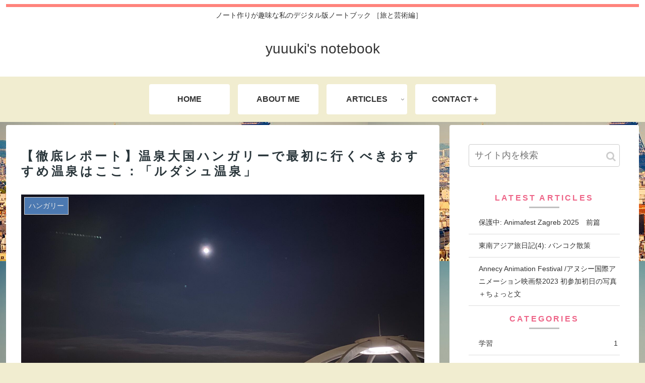

--- FILE ---
content_type: text/html; charset=UTF-8
request_url: https://yuukies.com/budapest-rudusbaths
body_size: 32125
content:
<!doctype html>
<html lang="ja">

<head>
<meta charset="utf-8">
<meta http-equiv="X-UA-Compatible" content="IE=edge">
<meta name="viewport" content="width=device-width, initial-scale=1.0, viewport-fit=cover"/>
<!-- google analytics, Googleタグマネージャー -->
<link rel='preconnect dns-prefetch' href="//www.googletagmanager.com">
<link rel='preconnect dns-prefetch' href="//www.google-analytics.com">
<!-- Google AdSense -->
<link rel="preconnect dns-prefetch" href="//pagead2.googlesyndication.com">
<link rel="preconnect dns-prefetch" href="//googleads.g.doubleclick.net">
<link rel="preconnect dns-prefetch" href="//tpc.googlesyndication.com">
<link rel="preconnect dns-prefetch" href="//ad.doubleclick.net">
<link rel="preconnect dns-prefetch" href="//www.gstatic.com">
<!-- 各種サービス -->
<link rel="preconnect dns-prefetch" href="//cse.google.com">
<link rel="preconnect dns-prefetch" href="//fonts.gstatic.com">
<link rel="preconnect dns-prefetch" href="//fonts.googleapis.com">
<link rel="preconnect dns-prefetch" href="//cms.quantserve.com">
<link rel="preconnect dns-prefetch" href="//secure.gravatar.com">
<link rel="preconnect dns-prefetch" href="//cdn.syndication.twimg.com">
<link rel="preconnect dns-prefetch" href="//cdn.jsdelivr.net">
<!-- ASP -->
<link rel='preconnect dns-prefetch' href="//images-fe.ssl-images-amazon.com">
<link rel='preconnect dns-prefetch' href="//m.media-amazon.com">
<link rel='preconnect dns-prefetch' href="//completion.amazon.com">
<link rel="preconnect dns-prefetch" href="//i.moshimo.com">
<link rel="preconnect dns-prefetch" href="//aml.valuecommerce.com">
<link rel="preconnect dns-prefetch" href="//dalc.valuecommerce.com">
<link rel="preconnect dns-prefetch" href="//dalb.valuecommerce.com">
  
  


<title>【徹底レポート】温泉大国ハンガリーで最初に行くべきおすすめ温泉はここ：「ルダシュ温泉」 | yuuuki&#039;s notebook</title>

<!-- All in One SEO Pack 3.3.3 によって Michael Torbert の Semper Fi Web Designob_start_detected [-1,-1] -->
<script type="application/ld+json" class="aioseop-schema">{"@context":"https://schema.org","@graph":[{"@type":"Organization","@id":"https://yuukies.com/#organization","url":"https://yuukies.com/","name":"yuuuki&#039;s notebook","sameAs":[]},{"@type":"WebSite","@id":"https://yuukies.com/#website","url":"https://yuukies.com/","name":"yuuuki&#039;s notebook","publisher":{"@id":"https://yuukies.com/#organization"},"potentialAction":{"@type":"SearchAction","target":"https://yuukies.com/?s={search_term_string}","query-input":"required name=search_term_string"}},{"@type":"WebPage","@id":"https://yuukies.com/budapest-rudusbaths#webpage","url":"https://yuukies.com/budapest-rudusbaths","inLanguage":"ja","name":"\u3010\u5fb9\u5e95\u30ec\u30dd\u30fc\u30c8\u3011\u6e29\u6cc9\u5927\u56fd\u30cf\u30f3\u30ac\u30ea\u30fc\u3067\u6700\u521d\u306b\u884c\u304f\u3079\u304d\u304a\u3059\u3059\u3081\u6e29\u6cc9\u306f\u3053\u3053\uff1a\u300c\u30eb\u30c0\u30b7\u30e5\u6e29\u6cc9\u300d","isPartOf":{"@id":"https://yuukies.com/#website"},"image":{"@type":"ImageObject","@id":"https://yuukies.com/budapest-rudusbaths#primaryimage","url":"https://yuukies.com/wp-content/uploads/2021/03/7UhBEGfiTqqOtvDqDuiqGg-scaled.jpg","width":2560,"height":1920},"primaryImageOfPage":{"@id":"https://yuukies.com/budapest-rudusbaths#primaryimage"},"datePublished":"2021-03-11T03:00:00+09:00","dateModified":"2023-04-05T15:53:21+09:00"},{"@type":"Article","@id":"https://yuukies.com/budapest-rudusbaths#article","isPartOf":{"@id":"https://yuukies.com/budapest-rudusbaths#webpage"},"author":{"@id":"https://yuukies.com/author/yuukinea1002#author"},"headline":"\u3010\u5fb9\u5e95\u30ec\u30dd\u30fc\u30c8\u3011\u6e29\u6cc9\u5927\u56fd\u30cf\u30f3\u30ac\u30ea\u30fc\u3067\u6700\u521d\u306b\u884c\u304f\u3079\u304d\u304a\u3059\u3059\u3081\u6e29\u6cc9\u306f\u3053\u3053\uff1a\u300c\u30eb\u30c0\u30b7\u30e5\u6e29\u6cc9\u300d","datePublished":"2021-03-11T03:00:00+09:00","dateModified":"2023-04-05T15:53:21+09:00","commentCount":0,"mainEntityOfPage":{"@id":"https://yuukies.com/budapest-rudusbaths#webpage"},"publisher":{"@id":"https://yuukies.com/#organization"},"articleSection":"\u30cf\u30f3\u30ac\u30ea\u30fc, \u6d77\u5916\u65c5\u884c","image":{"@type":"ImageObject","@id":"https://yuukies.com/budapest-rudusbaths#primaryimage","url":"https://yuukies.com/wp-content/uploads/2021/03/7UhBEGfiTqqOtvDqDuiqGg-scaled.jpg","width":2560,"height":1920}},{"@type":"Person","@id":"https://yuukies.com/author/yuukinea1002#author","name":"arai yuuuki","sameAs":[],"image":{"@type":"ImageObject","@id":"https://yuukies.com/#personlogo","url":"https://secure.gravatar.com/avatar/93b64348b472ad15e6ec910502d17054?s=96&d=mm&r=g","width":96,"height":96,"caption":"arai yuuuki"}}]}</script>
<link rel="canonical" href="https://yuukies.com/budapest-rudusbaths" />
<!-- All in One SEO Pack -->
<link rel='dns-prefetch' href='//ajax.googleapis.com' />
<link rel='dns-prefetch' href='//cdnjs.cloudflare.com' />
<link rel='dns-prefetch' href='//www.googletagmanager.com' />
<link rel='dns-prefetch' href='//s.w.org' />
<link rel="alternate" type="application/rss+xml" title="yuuuki&#039;s notebook &raquo; フィード" href="https://yuukies.com/feed" />
<link rel="alternate" type="application/rss+xml" title="yuuuki&#039;s notebook &raquo; コメントフィード" href="https://yuukies.com/comments/feed" />
<link rel="alternate" type="application/rss+xml" title="yuuuki&#039;s notebook &raquo; 【徹底レポート】温泉大国ハンガリーで最初に行くべきおすすめ温泉はここ：「ルダシュ温泉」 のコメントのフィード" href="https://yuukies.com/budapest-rudusbaths/feed" />
<link rel='stylesheet' id='cocoon-style-css'  href='https://yuukies.com/wp-content/themes/cocoon-master/style.css?ver=5.6.16&#038;fver=20191213020331' media='all' />
<link rel='stylesheet' id='cocoon-keyframes-css'  href='https://yuukies.com/wp-content/themes/cocoon-master/keyframes.css?ver=5.6.16&#038;fver=20191213020331' media='all' />
<link rel='stylesheet' id='font-awesome-style-css'  href='https://yuukies.com/wp-content/themes/cocoon-master/webfonts/fontawesome/css/font-awesome.min.css?ver=5.6.16&#038;fver=20191213020330' media='all' />
<link rel='stylesheet' id='icomoon-style-css'  href='https://yuukies.com/wp-content/themes/cocoon-master/webfonts/icomoon/style.css?ver=5.6.16&#038;fver=20191213020331' media='all' />
<link rel='stylesheet' id='baguettebox-style-css'  href='https://yuukies.com/wp-content/themes/cocoon-master/plugins/baguettebox/dist/baguetteBox.min.css?ver=5.6.16&#038;fver=20191213020330' media='all' />
<link rel='stylesheet' id='cocoon-skin-style-css'  href='https://yuukies.com/wp-content/themes/cocoon-master/skins/skin-ganchan11/style.css?ver=5.6.16&#038;fver=20191213020330' media='all' />
<style id='cocoon-skin-style-inline-css'>
@media screen and (max-width:480px){.page-body,.menu-content{font-size:16px}}.main{width:860px}.sidebar{width:376px}@media screen and (max-width:1260px){.wrap{width:auto}.main,.sidebar,.sidebar-left .main,.sidebar-left .sidebar{margin:0 .5%}.main{width:67%}.sidebar{padding:10px;width:30%}.entry-card-thumb{width:38%}.entry-card-content{margin-left:40%}}body::after{content:url(https://yuukies.com/wp-content/themes/cocoon-master/lib/analytics/access.php?post_id=2060&post_type=post);visibility:hidden;position:absolute;bottom:0;right:0;width:1px;height:1px;overflow:hidden}.toc-checkbox{display:none}.toc-content{visibility:hidden;height:0;opacity:.2;transition:all .5s ease-out}.toc-checkbox:checked~.toc-content{visibility:visible;padding-top:.6em;height:100%;opacity:1}.toc-title::after{content:'[開く]';margin-left:.5em;cursor:pointer;font-size:.8em}.toc-title:hover::after{text-decoration:underline}.toc-checkbox:checked+.toc-title::after{content:'[閉じる]'}#respond{display:none}#footer{background:#0066bf}.entry-content>*,.demo .entry-content p{line-height:1.8}.entry-content>*,.demo .entry-content p{margin-top:1.4em;margin-bottom:1.4em}.entry-content>.micro-top{margin-bottom:-1.54em}.entry-content>.micro-balloon{margin-bottom:-1.12em}.entry-content>.micro-bottom{margin-top:-1.54em}.entry-content>.micro-bottom.micro-balloon{margin-top:-1.12em;margin-bottom:1.4em}.blank-box.bb-key-color{border-color:#19448e}.iic-key-color li::before{color:#19448e}.blank-box.bb-tab.bb-key-color::before{background-color:#19448e}.tb-key-color .toggle-button{border:1px solid #19448e;background:#19448e;color:#fff}.tb-key-color .toggle-button::before{color:#ccc}.tb-key-color .toggle-checkbox:checked~.toggle-content{border-color:#19448e}.cb-key-color.caption-box{border-color:#19448e}.cb-key-color .caption-box-label{background-color:#19448e;color:#fff}.tcb-key-color .tab-caption-box-label{background-color:#19448e;color:#fff}.tcb-key-color .tab-caption-box-content{border-color:#19448e}.lb-key-color .label-box-content{border-color:#19448e}.mc-key-color{background-color:#19448e;color:#fff;border:0}.mc-key-color.micro-bottom::after{border-bottom-color:#19448e;border-top-color:transparent}.mc-key-color::before{border-top-color:transparent;border-bottom-color:transparent}.mc-key-color::after{border-top-color:#19448e}.btn-key-color,.btn-wrap.btn-wrap-key-color>a{background-color:#19448e}.has-text-color.has-key-color-color{color:#19448e}.has-background.has-key-color-background-color{background-color:#19448e}.article.page-body,body#tinymce.wp-editor{background-color:#fff}.article.page-body,.editor-post-title__block .editor-post-title__input,body#tinymce.wp-editor{color:#333}.main .has-key-color-background-color{background-color:#19448e}.main .has-key-color-color{color:#19448e}.main .has-key-color-border-color{border-color:#19448e}.btn-wrap.has-key-color-background-color>a{background-color:#19448e}.btn-wrap.has-key-color-color>a{color:#19448e}.btn-wrap.has-key-color-border-color>a{border-color:#19448e}.bb-tab.has-key-color-border-color .bb-label{background-color:#19448e}.toggle-wrap.has-key-color-border-color .toggle-button{background-color:#19448e}.toggle-wrap.has-key-color-border-color .toggle-button,.toggle-wrap.has-key-color-border-color .toggle-content{border-color:#19448e}.iconlist-box.has-key-color-icon-color li::before{color:#19448e}.micro-balloon.has-key-color-background-color{background-color:#19448e;border-color:transparent}.micro-balloon.has-key-color-background-color.micro-bottom::after{border-bottom-color:#19448e;border-top-color:transparent}.micro-balloon.has-key-color-background-color::before{border-top-color:transparent;border-bottom-color:transparent}.micro-balloon.has-key-color-background-color::after{border-top-color:#19448e}.micro-balloon.has-border-color.has-key-color-border-color{border-color:#19448e}.micro-balloon.micro-top.has-key-color-border-color::before{border-top-color:#19448e}.micro-balloon.micro-bottom.has-key-color-border-color::before{border-bottom-color:#19448e}.caption-box.has-key-color-border-color .box-label{background-color:#19448e}.tab-caption-box.has-key-color-border-color .box-label{background-color:#19448e}.tab-caption-box.has-key-color-border-color .box-content{border-color:#19448e}.tab-caption-box.has-key-color-background-color .box-content{background-color:#19448e}.label-box.has-key-color-border-color .box-content{border-color:#19448e}.label-box.has-key-color-background-color .box-content{background-color:#19448e}.sbp-l .speech-balloon.has-key-color-border-color::before{border-right-color:#19448e}.sbp-r .speech-balloon.has-key-color-border-color::before{border-left-color:#19448e}.sbp-l .speech-balloon.has-key-color-background-color::after{border-right-color:#19448e}.sbp-r .speech-balloon.has-key-color-background-color::after{border-left-color:#19448e}.sbs-line.sbp-r .speech-balloon.has-key-color-background-color{background-color:#19448e}.sbs-line.sbp-r .speech-balloon.has-key-color-border-color{border-color:#19448e}.speech-wrap.sbs-think .speech-balloon.has-key-color-border-color::before,.speech-wrap.sbs-think .speech-balloon.has-key-color-border-color::after{border-color:#19448e}.sbs-think .speech-balloon.has-key-color-background-color::before,.sbs-think .speech-balloon.has-key-color-background-color::after{background-color:#19448e}.timeline-box.has-key-color-point-color .timeline-item::before{background-color:#19448e}.main .has-red-background-color{background-color:#e60033}.main .has-red-color{color:#e60033}.main .has-red-border-color{border-color:#e60033}.btn-wrap.has-red-background-color>a{background-color:#e60033}.btn-wrap.has-red-color>a{color:#e60033}.btn-wrap.has-red-border-color>a{border-color:#e60033}.bb-tab.has-red-border-color .bb-label{background-color:#e60033}.toggle-wrap.has-red-border-color .toggle-button{background-color:#e60033}.toggle-wrap.has-red-border-color .toggle-button,.toggle-wrap.has-red-border-color .toggle-content{border-color:#e60033}.iconlist-box.has-red-icon-color li::before{color:#e60033}.micro-balloon.has-red-background-color{background-color:#e60033;border-color:transparent}.micro-balloon.has-red-background-color.micro-bottom::after{border-bottom-color:#e60033;border-top-color:transparent}.micro-balloon.has-red-background-color::before{border-top-color:transparent;border-bottom-color:transparent}.micro-balloon.has-red-background-color::after{border-top-color:#e60033}.micro-balloon.has-border-color.has-red-border-color{border-color:#e60033}.micro-balloon.micro-top.has-red-border-color::before{border-top-color:#e60033}.micro-balloon.micro-bottom.has-red-border-color::before{border-bottom-color:#e60033}.caption-box.has-red-border-color .box-label{background-color:#e60033}.tab-caption-box.has-red-border-color .box-label{background-color:#e60033}.tab-caption-box.has-red-border-color .box-content{border-color:#e60033}.tab-caption-box.has-red-background-color .box-content{background-color:#e60033}.label-box.has-red-border-color .box-content{border-color:#e60033}.label-box.has-red-background-color .box-content{background-color:#e60033}.sbp-l .speech-balloon.has-red-border-color::before{border-right-color:#e60033}.sbp-r .speech-balloon.has-red-border-color::before{border-left-color:#e60033}.sbp-l .speech-balloon.has-red-background-color::after{border-right-color:#e60033}.sbp-r .speech-balloon.has-red-background-color::after{border-left-color:#e60033}.sbs-line.sbp-r .speech-balloon.has-red-background-color{background-color:#e60033}.sbs-line.sbp-r .speech-balloon.has-red-border-color{border-color:#e60033}.speech-wrap.sbs-think .speech-balloon.has-red-border-color::before,.speech-wrap.sbs-think .speech-balloon.has-red-border-color::after{border-color:#e60033}.sbs-think .speech-balloon.has-red-background-color::before,.sbs-think .speech-balloon.has-red-background-color::after{background-color:#e60033}.timeline-box.has-red-point-color .timeline-item::before{background-color:#e60033}.main .has-pink-background-color{background-color:#e95295}.main .has-pink-color{color:#e95295}.main .has-pink-border-color{border-color:#e95295}.btn-wrap.has-pink-background-color>a{background-color:#e95295}.btn-wrap.has-pink-color>a{color:#e95295}.btn-wrap.has-pink-border-color>a{border-color:#e95295}.bb-tab.has-pink-border-color .bb-label{background-color:#e95295}.toggle-wrap.has-pink-border-color .toggle-button{background-color:#e95295}.toggle-wrap.has-pink-border-color .toggle-button,.toggle-wrap.has-pink-border-color .toggle-content{border-color:#e95295}.iconlist-box.has-pink-icon-color li::before{color:#e95295}.micro-balloon.has-pink-background-color{background-color:#e95295;border-color:transparent}.micro-balloon.has-pink-background-color.micro-bottom::after{border-bottom-color:#e95295;border-top-color:transparent}.micro-balloon.has-pink-background-color::before{border-top-color:transparent;border-bottom-color:transparent}.micro-balloon.has-pink-background-color::after{border-top-color:#e95295}.micro-balloon.has-border-color.has-pink-border-color{border-color:#e95295}.micro-balloon.micro-top.has-pink-border-color::before{border-top-color:#e95295}.micro-balloon.micro-bottom.has-pink-border-color::before{border-bottom-color:#e95295}.caption-box.has-pink-border-color .box-label{background-color:#e95295}.tab-caption-box.has-pink-border-color .box-label{background-color:#e95295}.tab-caption-box.has-pink-border-color .box-content{border-color:#e95295}.tab-caption-box.has-pink-background-color .box-content{background-color:#e95295}.label-box.has-pink-border-color .box-content{border-color:#e95295}.label-box.has-pink-background-color .box-content{background-color:#e95295}.sbp-l .speech-balloon.has-pink-border-color::before{border-right-color:#e95295}.sbp-r .speech-balloon.has-pink-border-color::before{border-left-color:#e95295}.sbp-l .speech-balloon.has-pink-background-color::after{border-right-color:#e95295}.sbp-r .speech-balloon.has-pink-background-color::after{border-left-color:#e95295}.sbs-line.sbp-r .speech-balloon.has-pink-background-color{background-color:#e95295}.sbs-line.sbp-r .speech-balloon.has-pink-border-color{border-color:#e95295}.speech-wrap.sbs-think .speech-balloon.has-pink-border-color::before,.speech-wrap.sbs-think .speech-balloon.has-pink-border-color::after{border-color:#e95295}.sbs-think .speech-balloon.has-pink-background-color::before,.sbs-think .speech-balloon.has-pink-background-color::after{background-color:#e95295}.timeline-box.has-pink-point-color .timeline-item::before{background-color:#e95295}.main .has-purple-background-color{background-color:#884898}.main .has-purple-color{color:#884898}.main .has-purple-border-color{border-color:#884898}.btn-wrap.has-purple-background-color>a{background-color:#884898}.btn-wrap.has-purple-color>a{color:#884898}.btn-wrap.has-purple-border-color>a{border-color:#884898}.bb-tab.has-purple-border-color .bb-label{background-color:#884898}.toggle-wrap.has-purple-border-color .toggle-button{background-color:#884898}.toggle-wrap.has-purple-border-color .toggle-button,.toggle-wrap.has-purple-border-color .toggle-content{border-color:#884898}.iconlist-box.has-purple-icon-color li::before{color:#884898}.micro-balloon.has-purple-background-color{background-color:#884898;border-color:transparent}.micro-balloon.has-purple-background-color.micro-bottom::after{border-bottom-color:#884898;border-top-color:transparent}.micro-balloon.has-purple-background-color::before{border-top-color:transparent;border-bottom-color:transparent}.micro-balloon.has-purple-background-color::after{border-top-color:#884898}.micro-balloon.has-border-color.has-purple-border-color{border-color:#884898}.micro-balloon.micro-top.has-purple-border-color::before{border-top-color:#884898}.micro-balloon.micro-bottom.has-purple-border-color::before{border-bottom-color:#884898}.caption-box.has-purple-border-color .box-label{background-color:#884898}.tab-caption-box.has-purple-border-color .box-label{background-color:#884898}.tab-caption-box.has-purple-border-color .box-content{border-color:#884898}.tab-caption-box.has-purple-background-color .box-content{background-color:#884898}.label-box.has-purple-border-color .box-content{border-color:#884898}.label-box.has-purple-background-color .box-content{background-color:#884898}.sbp-l .speech-balloon.has-purple-border-color::before{border-right-color:#884898}.sbp-r .speech-balloon.has-purple-border-color::before{border-left-color:#884898}.sbp-l .speech-balloon.has-purple-background-color::after{border-right-color:#884898}.sbp-r .speech-balloon.has-purple-background-color::after{border-left-color:#884898}.sbs-line.sbp-r .speech-balloon.has-purple-background-color{background-color:#884898}.sbs-line.sbp-r .speech-balloon.has-purple-border-color{border-color:#884898}.speech-wrap.sbs-think .speech-balloon.has-purple-border-color::before,.speech-wrap.sbs-think .speech-balloon.has-purple-border-color::after{border-color:#884898}.sbs-think .speech-balloon.has-purple-background-color::before,.sbs-think .speech-balloon.has-purple-background-color::after{background-color:#884898}.timeline-box.has-purple-point-color .timeline-item::before{background-color:#884898}.main .has-deep-background-color{background-color:#55295b}.main .has-deep-color{color:#55295b}.main .has-deep-border-color{border-color:#55295b}.btn-wrap.has-deep-background-color>a{background-color:#55295b}.btn-wrap.has-deep-color>a{color:#55295b}.btn-wrap.has-deep-border-color>a{border-color:#55295b}.bb-tab.has-deep-border-color .bb-label{background-color:#55295b}.toggle-wrap.has-deep-border-color .toggle-button{background-color:#55295b}.toggle-wrap.has-deep-border-color .toggle-button,.toggle-wrap.has-deep-border-color .toggle-content{border-color:#55295b}.iconlist-box.has-deep-icon-color li::before{color:#55295b}.micro-balloon.has-deep-background-color{background-color:#55295b;border-color:transparent}.micro-balloon.has-deep-background-color.micro-bottom::after{border-bottom-color:#55295b;border-top-color:transparent}.micro-balloon.has-deep-background-color::before{border-top-color:transparent;border-bottom-color:transparent}.micro-balloon.has-deep-background-color::after{border-top-color:#55295b}.micro-balloon.has-border-color.has-deep-border-color{border-color:#55295b}.micro-balloon.micro-top.has-deep-border-color::before{border-top-color:#55295b}.micro-balloon.micro-bottom.has-deep-border-color::before{border-bottom-color:#55295b}.caption-box.has-deep-border-color .box-label{background-color:#55295b}.tab-caption-box.has-deep-border-color .box-label{background-color:#55295b}.tab-caption-box.has-deep-border-color .box-content{border-color:#55295b}.tab-caption-box.has-deep-background-color .box-content{background-color:#55295b}.label-box.has-deep-border-color .box-content{border-color:#55295b}.label-box.has-deep-background-color .box-content{background-color:#55295b}.sbp-l .speech-balloon.has-deep-border-color::before{border-right-color:#55295b}.sbp-r .speech-balloon.has-deep-border-color::before{border-left-color:#55295b}.sbp-l .speech-balloon.has-deep-background-color::after{border-right-color:#55295b}.sbp-r .speech-balloon.has-deep-background-color::after{border-left-color:#55295b}.sbs-line.sbp-r .speech-balloon.has-deep-background-color{background-color:#55295b}.sbs-line.sbp-r .speech-balloon.has-deep-border-color{border-color:#55295b}.speech-wrap.sbs-think .speech-balloon.has-deep-border-color::before,.speech-wrap.sbs-think .speech-balloon.has-deep-border-color::after{border-color:#55295b}.sbs-think .speech-balloon.has-deep-background-color::before,.sbs-think .speech-balloon.has-deep-background-color::after{background-color:#55295b}.timeline-box.has-deep-point-color .timeline-item::before{background-color:#55295b}.main .has-indigo-background-color{background-color:#1e50a2}.main .has-indigo-color{color:#1e50a2}.main .has-indigo-border-color{border-color:#1e50a2}.btn-wrap.has-indigo-background-color>a{background-color:#1e50a2}.btn-wrap.has-indigo-color>a{color:#1e50a2}.btn-wrap.has-indigo-border-color>a{border-color:#1e50a2}.bb-tab.has-indigo-border-color .bb-label{background-color:#1e50a2}.toggle-wrap.has-indigo-border-color .toggle-button{background-color:#1e50a2}.toggle-wrap.has-indigo-border-color .toggle-button,.toggle-wrap.has-indigo-border-color .toggle-content{border-color:#1e50a2}.iconlist-box.has-indigo-icon-color li::before{color:#1e50a2}.micro-balloon.has-indigo-background-color{background-color:#1e50a2;border-color:transparent}.micro-balloon.has-indigo-background-color.micro-bottom::after{border-bottom-color:#1e50a2;border-top-color:transparent}.micro-balloon.has-indigo-background-color::before{border-top-color:transparent;border-bottom-color:transparent}.micro-balloon.has-indigo-background-color::after{border-top-color:#1e50a2}.micro-balloon.has-border-color.has-indigo-border-color{border-color:#1e50a2}.micro-balloon.micro-top.has-indigo-border-color::before{border-top-color:#1e50a2}.micro-balloon.micro-bottom.has-indigo-border-color::before{border-bottom-color:#1e50a2}.caption-box.has-indigo-border-color .box-label{background-color:#1e50a2}.tab-caption-box.has-indigo-border-color .box-label{background-color:#1e50a2}.tab-caption-box.has-indigo-border-color .box-content{border-color:#1e50a2}.tab-caption-box.has-indigo-background-color .box-content{background-color:#1e50a2}.label-box.has-indigo-border-color .box-content{border-color:#1e50a2}.label-box.has-indigo-background-color .box-content{background-color:#1e50a2}.sbp-l .speech-balloon.has-indigo-border-color::before{border-right-color:#1e50a2}.sbp-r .speech-balloon.has-indigo-border-color::before{border-left-color:#1e50a2}.sbp-l .speech-balloon.has-indigo-background-color::after{border-right-color:#1e50a2}.sbp-r .speech-balloon.has-indigo-background-color::after{border-left-color:#1e50a2}.sbs-line.sbp-r .speech-balloon.has-indigo-background-color{background-color:#1e50a2}.sbs-line.sbp-r .speech-balloon.has-indigo-border-color{border-color:#1e50a2}.speech-wrap.sbs-think .speech-balloon.has-indigo-border-color::before,.speech-wrap.sbs-think .speech-balloon.has-indigo-border-color::after{border-color:#1e50a2}.sbs-think .speech-balloon.has-indigo-background-color::before,.sbs-think .speech-balloon.has-indigo-background-color::after{background-color:#1e50a2}.timeline-box.has-indigo-point-color .timeline-item::before{background-color:#1e50a2}.main .has-blue-background-color{background-color:#0095d9}.main .has-blue-color{color:#0095d9}.main .has-blue-border-color{border-color:#0095d9}.btn-wrap.has-blue-background-color>a{background-color:#0095d9}.btn-wrap.has-blue-color>a{color:#0095d9}.btn-wrap.has-blue-border-color>a{border-color:#0095d9}.bb-tab.has-blue-border-color .bb-label{background-color:#0095d9}.toggle-wrap.has-blue-border-color .toggle-button{background-color:#0095d9}.toggle-wrap.has-blue-border-color .toggle-button,.toggle-wrap.has-blue-border-color .toggle-content{border-color:#0095d9}.iconlist-box.has-blue-icon-color li::before{color:#0095d9}.micro-balloon.has-blue-background-color{background-color:#0095d9;border-color:transparent}.micro-balloon.has-blue-background-color.micro-bottom::after{border-bottom-color:#0095d9;border-top-color:transparent}.micro-balloon.has-blue-background-color::before{border-top-color:transparent;border-bottom-color:transparent}.micro-balloon.has-blue-background-color::after{border-top-color:#0095d9}.micro-balloon.has-border-color.has-blue-border-color{border-color:#0095d9}.micro-balloon.micro-top.has-blue-border-color::before{border-top-color:#0095d9}.micro-balloon.micro-bottom.has-blue-border-color::before{border-bottom-color:#0095d9}.caption-box.has-blue-border-color .box-label{background-color:#0095d9}.tab-caption-box.has-blue-border-color .box-label{background-color:#0095d9}.tab-caption-box.has-blue-border-color .box-content{border-color:#0095d9}.tab-caption-box.has-blue-background-color .box-content{background-color:#0095d9}.label-box.has-blue-border-color .box-content{border-color:#0095d9}.label-box.has-blue-background-color .box-content{background-color:#0095d9}.sbp-l .speech-balloon.has-blue-border-color::before{border-right-color:#0095d9}.sbp-r .speech-balloon.has-blue-border-color::before{border-left-color:#0095d9}.sbp-l .speech-balloon.has-blue-background-color::after{border-right-color:#0095d9}.sbp-r .speech-balloon.has-blue-background-color::after{border-left-color:#0095d9}.sbs-line.sbp-r .speech-balloon.has-blue-background-color{background-color:#0095d9}.sbs-line.sbp-r .speech-balloon.has-blue-border-color{border-color:#0095d9}.speech-wrap.sbs-think .speech-balloon.has-blue-border-color::before,.speech-wrap.sbs-think .speech-balloon.has-blue-border-color::after{border-color:#0095d9}.sbs-think .speech-balloon.has-blue-background-color::before,.sbs-think .speech-balloon.has-blue-background-color::after{background-color:#0095d9}.timeline-box.has-blue-point-color .timeline-item::before{background-color:#0095d9}.main .has-light-blue-background-color{background-color:#2ca9e1}.main .has-light-blue-color{color:#2ca9e1}.main .has-light-blue-border-color{border-color:#2ca9e1}.btn-wrap.has-light-blue-background-color>a{background-color:#2ca9e1}.btn-wrap.has-light-blue-color>a{color:#2ca9e1}.btn-wrap.has-light-blue-border-color>a{border-color:#2ca9e1}.bb-tab.has-light-blue-border-color .bb-label{background-color:#2ca9e1}.toggle-wrap.has-light-blue-border-color .toggle-button{background-color:#2ca9e1}.toggle-wrap.has-light-blue-border-color .toggle-button,.toggle-wrap.has-light-blue-border-color .toggle-content{border-color:#2ca9e1}.iconlist-box.has-light-blue-icon-color li::before{color:#2ca9e1}.micro-balloon.has-light-blue-background-color{background-color:#2ca9e1;border-color:transparent}.micro-balloon.has-light-blue-background-color.micro-bottom::after{border-bottom-color:#2ca9e1;border-top-color:transparent}.micro-balloon.has-light-blue-background-color::before{border-top-color:transparent;border-bottom-color:transparent}.micro-balloon.has-light-blue-background-color::after{border-top-color:#2ca9e1}.micro-balloon.has-border-color.has-light-blue-border-color{border-color:#2ca9e1}.micro-balloon.micro-top.has-light-blue-border-color::before{border-top-color:#2ca9e1}.micro-balloon.micro-bottom.has-light-blue-border-color::before{border-bottom-color:#2ca9e1}.caption-box.has-light-blue-border-color .box-label{background-color:#2ca9e1}.tab-caption-box.has-light-blue-border-color .box-label{background-color:#2ca9e1}.tab-caption-box.has-light-blue-border-color .box-content{border-color:#2ca9e1}.tab-caption-box.has-light-blue-background-color .box-content{background-color:#2ca9e1}.label-box.has-light-blue-border-color .box-content{border-color:#2ca9e1}.label-box.has-light-blue-background-color .box-content{background-color:#2ca9e1}.sbp-l .speech-balloon.has-light-blue-border-color::before{border-right-color:#2ca9e1}.sbp-r .speech-balloon.has-light-blue-border-color::before{border-left-color:#2ca9e1}.sbp-l .speech-balloon.has-light-blue-background-color::after{border-right-color:#2ca9e1}.sbp-r .speech-balloon.has-light-blue-background-color::after{border-left-color:#2ca9e1}.sbs-line.sbp-r .speech-balloon.has-light-blue-background-color{background-color:#2ca9e1}.sbs-line.sbp-r .speech-balloon.has-light-blue-border-color{border-color:#2ca9e1}.speech-wrap.sbs-think .speech-balloon.has-light-blue-border-color::before,.speech-wrap.sbs-think .speech-balloon.has-light-blue-border-color::after{border-color:#2ca9e1}.sbs-think .speech-balloon.has-light-blue-background-color::before,.sbs-think .speech-balloon.has-light-blue-background-color::after{background-color:#2ca9e1}.timeline-box.has-light-blue-point-color .timeline-item::before{background-color:#2ca9e1}.main .has-cyan-background-color{background-color:#00a3af}.main .has-cyan-color{color:#00a3af}.main .has-cyan-border-color{border-color:#00a3af}.btn-wrap.has-cyan-background-color>a{background-color:#00a3af}.btn-wrap.has-cyan-color>a{color:#00a3af}.btn-wrap.has-cyan-border-color>a{border-color:#00a3af}.bb-tab.has-cyan-border-color .bb-label{background-color:#00a3af}.toggle-wrap.has-cyan-border-color .toggle-button{background-color:#00a3af}.toggle-wrap.has-cyan-border-color .toggle-button,.toggle-wrap.has-cyan-border-color .toggle-content{border-color:#00a3af}.iconlist-box.has-cyan-icon-color li::before{color:#00a3af}.micro-balloon.has-cyan-background-color{background-color:#00a3af;border-color:transparent}.micro-balloon.has-cyan-background-color.micro-bottom::after{border-bottom-color:#00a3af;border-top-color:transparent}.micro-balloon.has-cyan-background-color::before{border-top-color:transparent;border-bottom-color:transparent}.micro-balloon.has-cyan-background-color::after{border-top-color:#00a3af}.micro-balloon.has-border-color.has-cyan-border-color{border-color:#00a3af}.micro-balloon.micro-top.has-cyan-border-color::before{border-top-color:#00a3af}.micro-balloon.micro-bottom.has-cyan-border-color::before{border-bottom-color:#00a3af}.caption-box.has-cyan-border-color .box-label{background-color:#00a3af}.tab-caption-box.has-cyan-border-color .box-label{background-color:#00a3af}.tab-caption-box.has-cyan-border-color .box-content{border-color:#00a3af}.tab-caption-box.has-cyan-background-color .box-content{background-color:#00a3af}.label-box.has-cyan-border-color .box-content{border-color:#00a3af}.label-box.has-cyan-background-color .box-content{background-color:#00a3af}.sbp-l .speech-balloon.has-cyan-border-color::before{border-right-color:#00a3af}.sbp-r .speech-balloon.has-cyan-border-color::before{border-left-color:#00a3af}.sbp-l .speech-balloon.has-cyan-background-color::after{border-right-color:#00a3af}.sbp-r .speech-balloon.has-cyan-background-color::after{border-left-color:#00a3af}.sbs-line.sbp-r .speech-balloon.has-cyan-background-color{background-color:#00a3af}.sbs-line.sbp-r .speech-balloon.has-cyan-border-color{border-color:#00a3af}.speech-wrap.sbs-think .speech-balloon.has-cyan-border-color::before,.speech-wrap.sbs-think .speech-balloon.has-cyan-border-color::after{border-color:#00a3af}.sbs-think .speech-balloon.has-cyan-background-color::before,.sbs-think .speech-balloon.has-cyan-background-color::after{background-color:#00a3af}.timeline-box.has-cyan-point-color .timeline-item::before{background-color:#00a3af}.main .has-teal-background-color{background-color:#007b43}.main .has-teal-color{color:#007b43}.main .has-teal-border-color{border-color:#007b43}.btn-wrap.has-teal-background-color>a{background-color:#007b43}.btn-wrap.has-teal-color>a{color:#007b43}.btn-wrap.has-teal-border-color>a{border-color:#007b43}.bb-tab.has-teal-border-color .bb-label{background-color:#007b43}.toggle-wrap.has-teal-border-color .toggle-button{background-color:#007b43}.toggle-wrap.has-teal-border-color .toggle-button,.toggle-wrap.has-teal-border-color .toggle-content{border-color:#007b43}.iconlist-box.has-teal-icon-color li::before{color:#007b43}.micro-balloon.has-teal-background-color{background-color:#007b43;border-color:transparent}.micro-balloon.has-teal-background-color.micro-bottom::after{border-bottom-color:#007b43;border-top-color:transparent}.micro-balloon.has-teal-background-color::before{border-top-color:transparent;border-bottom-color:transparent}.micro-balloon.has-teal-background-color::after{border-top-color:#007b43}.micro-balloon.has-border-color.has-teal-border-color{border-color:#007b43}.micro-balloon.micro-top.has-teal-border-color::before{border-top-color:#007b43}.micro-balloon.micro-bottom.has-teal-border-color::before{border-bottom-color:#007b43}.caption-box.has-teal-border-color .box-label{background-color:#007b43}.tab-caption-box.has-teal-border-color .box-label{background-color:#007b43}.tab-caption-box.has-teal-border-color .box-content{border-color:#007b43}.tab-caption-box.has-teal-background-color .box-content{background-color:#007b43}.label-box.has-teal-border-color .box-content{border-color:#007b43}.label-box.has-teal-background-color .box-content{background-color:#007b43}.sbp-l .speech-balloon.has-teal-border-color::before{border-right-color:#007b43}.sbp-r .speech-balloon.has-teal-border-color::before{border-left-color:#007b43}.sbp-l .speech-balloon.has-teal-background-color::after{border-right-color:#007b43}.sbp-r .speech-balloon.has-teal-background-color::after{border-left-color:#007b43}.sbs-line.sbp-r .speech-balloon.has-teal-background-color{background-color:#007b43}.sbs-line.sbp-r .speech-balloon.has-teal-border-color{border-color:#007b43}.speech-wrap.sbs-think .speech-balloon.has-teal-border-color::before,.speech-wrap.sbs-think .speech-balloon.has-teal-border-color::after{border-color:#007b43}.sbs-think .speech-balloon.has-teal-background-color::before,.sbs-think .speech-balloon.has-teal-background-color::after{background-color:#007b43}.timeline-box.has-teal-point-color .timeline-item::before{background-color:#007b43}.main .has-green-background-color{background-color:#3eb370}.main .has-green-color{color:#3eb370}.main .has-green-border-color{border-color:#3eb370}.btn-wrap.has-green-background-color>a{background-color:#3eb370}.btn-wrap.has-green-color>a{color:#3eb370}.btn-wrap.has-green-border-color>a{border-color:#3eb370}.bb-tab.has-green-border-color .bb-label{background-color:#3eb370}.toggle-wrap.has-green-border-color .toggle-button{background-color:#3eb370}.toggle-wrap.has-green-border-color .toggle-button,.toggle-wrap.has-green-border-color .toggle-content{border-color:#3eb370}.iconlist-box.has-green-icon-color li::before{color:#3eb370}.micro-balloon.has-green-background-color{background-color:#3eb370;border-color:transparent}.micro-balloon.has-green-background-color.micro-bottom::after{border-bottom-color:#3eb370;border-top-color:transparent}.micro-balloon.has-green-background-color::before{border-top-color:transparent;border-bottom-color:transparent}.micro-balloon.has-green-background-color::after{border-top-color:#3eb370}.micro-balloon.has-border-color.has-green-border-color{border-color:#3eb370}.micro-balloon.micro-top.has-green-border-color::before{border-top-color:#3eb370}.micro-balloon.micro-bottom.has-green-border-color::before{border-bottom-color:#3eb370}.caption-box.has-green-border-color .box-label{background-color:#3eb370}.tab-caption-box.has-green-border-color .box-label{background-color:#3eb370}.tab-caption-box.has-green-border-color .box-content{border-color:#3eb370}.tab-caption-box.has-green-background-color .box-content{background-color:#3eb370}.label-box.has-green-border-color .box-content{border-color:#3eb370}.label-box.has-green-background-color .box-content{background-color:#3eb370}.sbp-l .speech-balloon.has-green-border-color::before{border-right-color:#3eb370}.sbp-r .speech-balloon.has-green-border-color::before{border-left-color:#3eb370}.sbp-l .speech-balloon.has-green-background-color::after{border-right-color:#3eb370}.sbp-r .speech-balloon.has-green-background-color::after{border-left-color:#3eb370}.sbs-line.sbp-r .speech-balloon.has-green-background-color{background-color:#3eb370}.sbs-line.sbp-r .speech-balloon.has-green-border-color{border-color:#3eb370}.speech-wrap.sbs-think .speech-balloon.has-green-border-color::before,.speech-wrap.sbs-think .speech-balloon.has-green-border-color::after{border-color:#3eb370}.sbs-think .speech-balloon.has-green-background-color::before,.sbs-think .speech-balloon.has-green-background-color::after{background-color:#3eb370}.timeline-box.has-green-point-color .timeline-item::before{background-color:#3eb370}.main .has-light-green-background-color{background-color:#8bc34a}.main .has-light-green-color{color:#8bc34a}.main .has-light-green-border-color{border-color:#8bc34a}.btn-wrap.has-light-green-background-color>a{background-color:#8bc34a}.btn-wrap.has-light-green-color>a{color:#8bc34a}.btn-wrap.has-light-green-border-color>a{border-color:#8bc34a}.bb-tab.has-light-green-border-color .bb-label{background-color:#8bc34a}.toggle-wrap.has-light-green-border-color .toggle-button{background-color:#8bc34a}.toggle-wrap.has-light-green-border-color .toggle-button,.toggle-wrap.has-light-green-border-color .toggle-content{border-color:#8bc34a}.iconlist-box.has-light-green-icon-color li::before{color:#8bc34a}.micro-balloon.has-light-green-background-color{background-color:#8bc34a;border-color:transparent}.micro-balloon.has-light-green-background-color.micro-bottom::after{border-bottom-color:#8bc34a;border-top-color:transparent}.micro-balloon.has-light-green-background-color::before{border-top-color:transparent;border-bottom-color:transparent}.micro-balloon.has-light-green-background-color::after{border-top-color:#8bc34a}.micro-balloon.has-border-color.has-light-green-border-color{border-color:#8bc34a}.micro-balloon.micro-top.has-light-green-border-color::before{border-top-color:#8bc34a}.micro-balloon.micro-bottom.has-light-green-border-color::before{border-bottom-color:#8bc34a}.caption-box.has-light-green-border-color .box-label{background-color:#8bc34a}.tab-caption-box.has-light-green-border-color .box-label{background-color:#8bc34a}.tab-caption-box.has-light-green-border-color .box-content{border-color:#8bc34a}.tab-caption-box.has-light-green-background-color .box-content{background-color:#8bc34a}.label-box.has-light-green-border-color .box-content{border-color:#8bc34a}.label-box.has-light-green-background-color .box-content{background-color:#8bc34a}.sbp-l .speech-balloon.has-light-green-border-color::before{border-right-color:#8bc34a}.sbp-r .speech-balloon.has-light-green-border-color::before{border-left-color:#8bc34a}.sbp-l .speech-balloon.has-light-green-background-color::after{border-right-color:#8bc34a}.sbp-r .speech-balloon.has-light-green-background-color::after{border-left-color:#8bc34a}.sbs-line.sbp-r .speech-balloon.has-light-green-background-color{background-color:#8bc34a}.sbs-line.sbp-r .speech-balloon.has-light-green-border-color{border-color:#8bc34a}.speech-wrap.sbs-think .speech-balloon.has-light-green-border-color::before,.speech-wrap.sbs-think .speech-balloon.has-light-green-border-color::after{border-color:#8bc34a}.sbs-think .speech-balloon.has-light-green-background-color::before,.sbs-think .speech-balloon.has-light-green-background-color::after{background-color:#8bc34a}.timeline-box.has-light-green-point-color .timeline-item::before{background-color:#8bc34a}.main .has-lime-background-color{background-color:#c3d825}.main .has-lime-color{color:#c3d825}.main .has-lime-border-color{border-color:#c3d825}.btn-wrap.has-lime-background-color>a{background-color:#c3d825}.btn-wrap.has-lime-color>a{color:#c3d825}.btn-wrap.has-lime-border-color>a{border-color:#c3d825}.bb-tab.has-lime-border-color .bb-label{background-color:#c3d825}.toggle-wrap.has-lime-border-color .toggle-button{background-color:#c3d825}.toggle-wrap.has-lime-border-color .toggle-button,.toggle-wrap.has-lime-border-color .toggle-content{border-color:#c3d825}.iconlist-box.has-lime-icon-color li::before{color:#c3d825}.micro-balloon.has-lime-background-color{background-color:#c3d825;border-color:transparent}.micro-balloon.has-lime-background-color.micro-bottom::after{border-bottom-color:#c3d825;border-top-color:transparent}.micro-balloon.has-lime-background-color::before{border-top-color:transparent;border-bottom-color:transparent}.micro-balloon.has-lime-background-color::after{border-top-color:#c3d825}.micro-balloon.has-border-color.has-lime-border-color{border-color:#c3d825}.micro-balloon.micro-top.has-lime-border-color::before{border-top-color:#c3d825}.micro-balloon.micro-bottom.has-lime-border-color::before{border-bottom-color:#c3d825}.caption-box.has-lime-border-color .box-label{background-color:#c3d825}.tab-caption-box.has-lime-border-color .box-label{background-color:#c3d825}.tab-caption-box.has-lime-border-color .box-content{border-color:#c3d825}.tab-caption-box.has-lime-background-color .box-content{background-color:#c3d825}.label-box.has-lime-border-color .box-content{border-color:#c3d825}.label-box.has-lime-background-color .box-content{background-color:#c3d825}.sbp-l .speech-balloon.has-lime-border-color::before{border-right-color:#c3d825}.sbp-r .speech-balloon.has-lime-border-color::before{border-left-color:#c3d825}.sbp-l .speech-balloon.has-lime-background-color::after{border-right-color:#c3d825}.sbp-r .speech-balloon.has-lime-background-color::after{border-left-color:#c3d825}.sbs-line.sbp-r .speech-balloon.has-lime-background-color{background-color:#c3d825}.sbs-line.sbp-r .speech-balloon.has-lime-border-color{border-color:#c3d825}.speech-wrap.sbs-think .speech-balloon.has-lime-border-color::before,.speech-wrap.sbs-think .speech-balloon.has-lime-border-color::after{border-color:#c3d825}.sbs-think .speech-balloon.has-lime-background-color::before,.sbs-think .speech-balloon.has-lime-background-color::after{background-color:#c3d825}.timeline-box.has-lime-point-color .timeline-item::before{background-color:#c3d825}.main .has-yellow-background-color{background-color:#ffd900}.main .has-yellow-color{color:#ffd900}.main .has-yellow-border-color{border-color:#ffd900}.btn-wrap.has-yellow-background-color>a{background-color:#ffd900}.btn-wrap.has-yellow-color>a{color:#ffd900}.btn-wrap.has-yellow-border-color>a{border-color:#ffd900}.bb-tab.has-yellow-border-color .bb-label{background-color:#ffd900}.toggle-wrap.has-yellow-border-color .toggle-button{background-color:#ffd900}.toggle-wrap.has-yellow-border-color .toggle-button,.toggle-wrap.has-yellow-border-color .toggle-content{border-color:#ffd900}.iconlist-box.has-yellow-icon-color li::before{color:#ffd900}.micro-balloon.has-yellow-background-color{background-color:#ffd900;border-color:transparent}.micro-balloon.has-yellow-background-color.micro-bottom::after{border-bottom-color:#ffd900;border-top-color:transparent}.micro-balloon.has-yellow-background-color::before{border-top-color:transparent;border-bottom-color:transparent}.micro-balloon.has-yellow-background-color::after{border-top-color:#ffd900}.micro-balloon.has-border-color.has-yellow-border-color{border-color:#ffd900}.micro-balloon.micro-top.has-yellow-border-color::before{border-top-color:#ffd900}.micro-balloon.micro-bottom.has-yellow-border-color::before{border-bottom-color:#ffd900}.caption-box.has-yellow-border-color .box-label{background-color:#ffd900}.tab-caption-box.has-yellow-border-color .box-label{background-color:#ffd900}.tab-caption-box.has-yellow-border-color .box-content{border-color:#ffd900}.tab-caption-box.has-yellow-background-color .box-content{background-color:#ffd900}.label-box.has-yellow-border-color .box-content{border-color:#ffd900}.label-box.has-yellow-background-color .box-content{background-color:#ffd900}.sbp-l .speech-balloon.has-yellow-border-color::before{border-right-color:#ffd900}.sbp-r .speech-balloon.has-yellow-border-color::before{border-left-color:#ffd900}.sbp-l .speech-balloon.has-yellow-background-color::after{border-right-color:#ffd900}.sbp-r .speech-balloon.has-yellow-background-color::after{border-left-color:#ffd900}.sbs-line.sbp-r .speech-balloon.has-yellow-background-color{background-color:#ffd900}.sbs-line.sbp-r .speech-balloon.has-yellow-border-color{border-color:#ffd900}.speech-wrap.sbs-think .speech-balloon.has-yellow-border-color::before,.speech-wrap.sbs-think .speech-balloon.has-yellow-border-color::after{border-color:#ffd900}.sbs-think .speech-balloon.has-yellow-background-color::before,.sbs-think .speech-balloon.has-yellow-background-color::after{background-color:#ffd900}.timeline-box.has-yellow-point-color .timeline-item::before{background-color:#ffd900}.main .has-amber-background-color{background-color:#ffc107}.main .has-amber-color{color:#ffc107}.main .has-amber-border-color{border-color:#ffc107}.btn-wrap.has-amber-background-color>a{background-color:#ffc107}.btn-wrap.has-amber-color>a{color:#ffc107}.btn-wrap.has-amber-border-color>a{border-color:#ffc107}.bb-tab.has-amber-border-color .bb-label{background-color:#ffc107}.toggle-wrap.has-amber-border-color .toggle-button{background-color:#ffc107}.toggle-wrap.has-amber-border-color .toggle-button,.toggle-wrap.has-amber-border-color .toggle-content{border-color:#ffc107}.iconlist-box.has-amber-icon-color li::before{color:#ffc107}.micro-balloon.has-amber-background-color{background-color:#ffc107;border-color:transparent}.micro-balloon.has-amber-background-color.micro-bottom::after{border-bottom-color:#ffc107;border-top-color:transparent}.micro-balloon.has-amber-background-color::before{border-top-color:transparent;border-bottom-color:transparent}.micro-balloon.has-amber-background-color::after{border-top-color:#ffc107}.micro-balloon.has-border-color.has-amber-border-color{border-color:#ffc107}.micro-balloon.micro-top.has-amber-border-color::before{border-top-color:#ffc107}.micro-balloon.micro-bottom.has-amber-border-color::before{border-bottom-color:#ffc107}.caption-box.has-amber-border-color .box-label{background-color:#ffc107}.tab-caption-box.has-amber-border-color .box-label{background-color:#ffc107}.tab-caption-box.has-amber-border-color .box-content{border-color:#ffc107}.tab-caption-box.has-amber-background-color .box-content{background-color:#ffc107}.label-box.has-amber-border-color .box-content{border-color:#ffc107}.label-box.has-amber-background-color .box-content{background-color:#ffc107}.sbp-l .speech-balloon.has-amber-border-color::before{border-right-color:#ffc107}.sbp-r .speech-balloon.has-amber-border-color::before{border-left-color:#ffc107}.sbp-l .speech-balloon.has-amber-background-color::after{border-right-color:#ffc107}.sbp-r .speech-balloon.has-amber-background-color::after{border-left-color:#ffc107}.sbs-line.sbp-r .speech-balloon.has-amber-background-color{background-color:#ffc107}.sbs-line.sbp-r .speech-balloon.has-amber-border-color{border-color:#ffc107}.speech-wrap.sbs-think .speech-balloon.has-amber-border-color::before,.speech-wrap.sbs-think .speech-balloon.has-amber-border-color::after{border-color:#ffc107}.sbs-think .speech-balloon.has-amber-background-color::before,.sbs-think .speech-balloon.has-amber-background-color::after{background-color:#ffc107}.timeline-box.has-amber-point-color .timeline-item::before{background-color:#ffc107}.main .has-orange-background-color{background-color:#f39800}.main .has-orange-color{color:#f39800}.main .has-orange-border-color{border-color:#f39800}.btn-wrap.has-orange-background-color>a{background-color:#f39800}.btn-wrap.has-orange-color>a{color:#f39800}.btn-wrap.has-orange-border-color>a{border-color:#f39800}.bb-tab.has-orange-border-color .bb-label{background-color:#f39800}.toggle-wrap.has-orange-border-color .toggle-button{background-color:#f39800}.toggle-wrap.has-orange-border-color .toggle-button,.toggle-wrap.has-orange-border-color .toggle-content{border-color:#f39800}.iconlist-box.has-orange-icon-color li::before{color:#f39800}.micro-balloon.has-orange-background-color{background-color:#f39800;border-color:transparent}.micro-balloon.has-orange-background-color.micro-bottom::after{border-bottom-color:#f39800;border-top-color:transparent}.micro-balloon.has-orange-background-color::before{border-top-color:transparent;border-bottom-color:transparent}.micro-balloon.has-orange-background-color::after{border-top-color:#f39800}.micro-balloon.has-border-color.has-orange-border-color{border-color:#f39800}.micro-balloon.micro-top.has-orange-border-color::before{border-top-color:#f39800}.micro-balloon.micro-bottom.has-orange-border-color::before{border-bottom-color:#f39800}.caption-box.has-orange-border-color .box-label{background-color:#f39800}.tab-caption-box.has-orange-border-color .box-label{background-color:#f39800}.tab-caption-box.has-orange-border-color .box-content{border-color:#f39800}.tab-caption-box.has-orange-background-color .box-content{background-color:#f39800}.label-box.has-orange-border-color .box-content{border-color:#f39800}.label-box.has-orange-background-color .box-content{background-color:#f39800}.sbp-l .speech-balloon.has-orange-border-color::before{border-right-color:#f39800}.sbp-r .speech-balloon.has-orange-border-color::before{border-left-color:#f39800}.sbp-l .speech-balloon.has-orange-background-color::after{border-right-color:#f39800}.sbp-r .speech-balloon.has-orange-background-color::after{border-left-color:#f39800}.sbs-line.sbp-r .speech-balloon.has-orange-background-color{background-color:#f39800}.sbs-line.sbp-r .speech-balloon.has-orange-border-color{border-color:#f39800}.speech-wrap.sbs-think .speech-balloon.has-orange-border-color::before,.speech-wrap.sbs-think .speech-balloon.has-orange-border-color::after{border-color:#f39800}.sbs-think .speech-balloon.has-orange-background-color::before,.sbs-think .speech-balloon.has-orange-background-color::after{background-color:#f39800}.timeline-box.has-orange-point-color .timeline-item::before{background-color:#f39800}.main .has-deep-orange-background-color{background-color:#ea5506}.main .has-deep-orange-color{color:#ea5506}.main .has-deep-orange-border-color{border-color:#ea5506}.btn-wrap.has-deep-orange-background-color>a{background-color:#ea5506}.btn-wrap.has-deep-orange-color>a{color:#ea5506}.btn-wrap.has-deep-orange-border-color>a{border-color:#ea5506}.bb-tab.has-deep-orange-border-color .bb-label{background-color:#ea5506}.toggle-wrap.has-deep-orange-border-color .toggle-button{background-color:#ea5506}.toggle-wrap.has-deep-orange-border-color .toggle-button,.toggle-wrap.has-deep-orange-border-color .toggle-content{border-color:#ea5506}.iconlist-box.has-deep-orange-icon-color li::before{color:#ea5506}.micro-balloon.has-deep-orange-background-color{background-color:#ea5506;border-color:transparent}.micro-balloon.has-deep-orange-background-color.micro-bottom::after{border-bottom-color:#ea5506;border-top-color:transparent}.micro-balloon.has-deep-orange-background-color::before{border-top-color:transparent;border-bottom-color:transparent}.micro-balloon.has-deep-orange-background-color::after{border-top-color:#ea5506}.micro-balloon.has-border-color.has-deep-orange-border-color{border-color:#ea5506}.micro-balloon.micro-top.has-deep-orange-border-color::before{border-top-color:#ea5506}.micro-balloon.micro-bottom.has-deep-orange-border-color::before{border-bottom-color:#ea5506}.caption-box.has-deep-orange-border-color .box-label{background-color:#ea5506}.tab-caption-box.has-deep-orange-border-color .box-label{background-color:#ea5506}.tab-caption-box.has-deep-orange-border-color .box-content{border-color:#ea5506}.tab-caption-box.has-deep-orange-background-color .box-content{background-color:#ea5506}.label-box.has-deep-orange-border-color .box-content{border-color:#ea5506}.label-box.has-deep-orange-background-color .box-content{background-color:#ea5506}.sbp-l .speech-balloon.has-deep-orange-border-color::before{border-right-color:#ea5506}.sbp-r .speech-balloon.has-deep-orange-border-color::before{border-left-color:#ea5506}.sbp-l .speech-balloon.has-deep-orange-background-color::after{border-right-color:#ea5506}.sbp-r .speech-balloon.has-deep-orange-background-color::after{border-left-color:#ea5506}.sbs-line.sbp-r .speech-balloon.has-deep-orange-background-color{background-color:#ea5506}.sbs-line.sbp-r .speech-balloon.has-deep-orange-border-color{border-color:#ea5506}.speech-wrap.sbs-think .speech-balloon.has-deep-orange-border-color::before,.speech-wrap.sbs-think .speech-balloon.has-deep-orange-border-color::after{border-color:#ea5506}.sbs-think .speech-balloon.has-deep-orange-background-color::before,.sbs-think .speech-balloon.has-deep-orange-background-color::after{background-color:#ea5506}.timeline-box.has-deep-orange-point-color .timeline-item::before{background-color:#ea5506}.main .has-brown-background-color{background-color:#954e2a}.main .has-brown-color{color:#954e2a}.main .has-brown-border-color{border-color:#954e2a}.btn-wrap.has-brown-background-color>a{background-color:#954e2a}.btn-wrap.has-brown-color>a{color:#954e2a}.btn-wrap.has-brown-border-color>a{border-color:#954e2a}.bb-tab.has-brown-border-color .bb-label{background-color:#954e2a}.toggle-wrap.has-brown-border-color .toggle-button{background-color:#954e2a}.toggle-wrap.has-brown-border-color .toggle-button,.toggle-wrap.has-brown-border-color .toggle-content{border-color:#954e2a}.iconlist-box.has-brown-icon-color li::before{color:#954e2a}.micro-balloon.has-brown-background-color{background-color:#954e2a;border-color:transparent}.micro-balloon.has-brown-background-color.micro-bottom::after{border-bottom-color:#954e2a;border-top-color:transparent}.micro-balloon.has-brown-background-color::before{border-top-color:transparent;border-bottom-color:transparent}.micro-balloon.has-brown-background-color::after{border-top-color:#954e2a}.micro-balloon.has-border-color.has-brown-border-color{border-color:#954e2a}.micro-balloon.micro-top.has-brown-border-color::before{border-top-color:#954e2a}.micro-balloon.micro-bottom.has-brown-border-color::before{border-bottom-color:#954e2a}.caption-box.has-brown-border-color .box-label{background-color:#954e2a}.tab-caption-box.has-brown-border-color .box-label{background-color:#954e2a}.tab-caption-box.has-brown-border-color .box-content{border-color:#954e2a}.tab-caption-box.has-brown-background-color .box-content{background-color:#954e2a}.label-box.has-brown-border-color .box-content{border-color:#954e2a}.label-box.has-brown-background-color .box-content{background-color:#954e2a}.sbp-l .speech-balloon.has-brown-border-color::before{border-right-color:#954e2a}.sbp-r .speech-balloon.has-brown-border-color::before{border-left-color:#954e2a}.sbp-l .speech-balloon.has-brown-background-color::after{border-right-color:#954e2a}.sbp-r .speech-balloon.has-brown-background-color::after{border-left-color:#954e2a}.sbs-line.sbp-r .speech-balloon.has-brown-background-color{background-color:#954e2a}.sbs-line.sbp-r .speech-balloon.has-brown-border-color{border-color:#954e2a}.speech-wrap.sbs-think .speech-balloon.has-brown-border-color::before,.speech-wrap.sbs-think .speech-balloon.has-brown-border-color::after{border-color:#954e2a}.sbs-think .speech-balloon.has-brown-background-color::before,.sbs-think .speech-balloon.has-brown-background-color::after{background-color:#954e2a}.timeline-box.has-brown-point-color .timeline-item::before{background-color:#954e2a}.main .has-grey-background-color{background-color:#949495}.main .has-grey-color{color:#949495}.main .has-grey-border-color{border-color:#949495}.btn-wrap.has-grey-background-color>a{background-color:#949495}.btn-wrap.has-grey-color>a{color:#949495}.btn-wrap.has-grey-border-color>a{border-color:#949495}.bb-tab.has-grey-border-color .bb-label{background-color:#949495}.toggle-wrap.has-grey-border-color .toggle-button{background-color:#949495}.toggle-wrap.has-grey-border-color .toggle-button,.toggle-wrap.has-grey-border-color .toggle-content{border-color:#949495}.iconlist-box.has-grey-icon-color li::before{color:#949495}.micro-balloon.has-grey-background-color{background-color:#949495;border-color:transparent}.micro-balloon.has-grey-background-color.micro-bottom::after{border-bottom-color:#949495;border-top-color:transparent}.micro-balloon.has-grey-background-color::before{border-top-color:transparent;border-bottom-color:transparent}.micro-balloon.has-grey-background-color::after{border-top-color:#949495}.micro-balloon.has-border-color.has-grey-border-color{border-color:#949495}.micro-balloon.micro-top.has-grey-border-color::before{border-top-color:#949495}.micro-balloon.micro-bottom.has-grey-border-color::before{border-bottom-color:#949495}.caption-box.has-grey-border-color .box-label{background-color:#949495}.tab-caption-box.has-grey-border-color .box-label{background-color:#949495}.tab-caption-box.has-grey-border-color .box-content{border-color:#949495}.tab-caption-box.has-grey-background-color .box-content{background-color:#949495}.label-box.has-grey-border-color .box-content{border-color:#949495}.label-box.has-grey-background-color .box-content{background-color:#949495}.sbp-l .speech-balloon.has-grey-border-color::before{border-right-color:#949495}.sbp-r .speech-balloon.has-grey-border-color::before{border-left-color:#949495}.sbp-l .speech-balloon.has-grey-background-color::after{border-right-color:#949495}.sbp-r .speech-balloon.has-grey-background-color::after{border-left-color:#949495}.sbs-line.sbp-r .speech-balloon.has-grey-background-color{background-color:#949495}.sbs-line.sbp-r .speech-balloon.has-grey-border-color{border-color:#949495}.speech-wrap.sbs-think .speech-balloon.has-grey-border-color::before,.speech-wrap.sbs-think .speech-balloon.has-grey-border-color::after{border-color:#949495}.sbs-think .speech-balloon.has-grey-background-color::before,.sbs-think .speech-balloon.has-grey-background-color::after{background-color:#949495}.timeline-box.has-grey-point-color .timeline-item::before{background-color:#949495}.main .has-black-background-color{background-color:#333}.main .has-black-color{color:#333}.main .has-black-border-color{border-color:#333}.btn-wrap.has-black-background-color>a{background-color:#333}.btn-wrap.has-black-color>a{color:#333}.btn-wrap.has-black-border-color>a{border-color:#333}.bb-tab.has-black-border-color .bb-label{background-color:#333}.toggle-wrap.has-black-border-color .toggle-button{background-color:#333}.toggle-wrap.has-black-border-color .toggle-button,.toggle-wrap.has-black-border-color .toggle-content{border-color:#333}.iconlist-box.has-black-icon-color li::before{color:#333}.micro-balloon.has-black-background-color{background-color:#333;border-color:transparent}.micro-balloon.has-black-background-color.micro-bottom::after{border-bottom-color:#333;border-top-color:transparent}.micro-balloon.has-black-background-color::before{border-top-color:transparent;border-bottom-color:transparent}.micro-balloon.has-black-background-color::after{border-top-color:#333}.micro-balloon.has-border-color.has-black-border-color{border-color:#333}.micro-balloon.micro-top.has-black-border-color::before{border-top-color:#333}.micro-balloon.micro-bottom.has-black-border-color::before{border-bottom-color:#333}.caption-box.has-black-border-color .box-label{background-color:#333}.tab-caption-box.has-black-border-color .box-label{background-color:#333}.tab-caption-box.has-black-border-color .box-content{border-color:#333}.tab-caption-box.has-black-background-color .box-content{background-color:#333}.label-box.has-black-border-color .box-content{border-color:#333}.label-box.has-black-background-color .box-content{background-color:#333}.sbp-l .speech-balloon.has-black-border-color::before{border-right-color:#333}.sbp-r .speech-balloon.has-black-border-color::before{border-left-color:#333}.sbp-l .speech-balloon.has-black-background-color::after{border-right-color:#333}.sbp-r .speech-balloon.has-black-background-color::after{border-left-color:#333}.sbs-line.sbp-r .speech-balloon.has-black-background-color{background-color:#333}.sbs-line.sbp-r .speech-balloon.has-black-border-color{border-color:#333}.speech-wrap.sbs-think .speech-balloon.has-black-border-color::before,.speech-wrap.sbs-think .speech-balloon.has-black-border-color::after{border-color:#333}.sbs-think .speech-balloon.has-black-background-color::before,.sbs-think .speech-balloon.has-black-background-color::after{background-color:#333}.timeline-box.has-black-point-color .timeline-item::before{background-color:#333}.main .has-white-background-color{background-color:#fff}.main .has-white-color{color:#fff}.main .has-white-border-color{border-color:#fff}.btn-wrap.has-white-background-color>a{background-color:#fff}.btn-wrap.has-white-color>a{color:#fff}.btn-wrap.has-white-border-color>a{border-color:#fff}.bb-tab.has-white-border-color .bb-label{background-color:#fff}.toggle-wrap.has-white-border-color .toggle-button{background-color:#fff}.toggle-wrap.has-white-border-color .toggle-button,.toggle-wrap.has-white-border-color .toggle-content{border-color:#fff}.iconlist-box.has-white-icon-color li::before{color:#fff}.micro-balloon.has-white-background-color{background-color:#fff;border-color:transparent}.micro-balloon.has-white-background-color.micro-bottom::after{border-bottom-color:#fff;border-top-color:transparent}.micro-balloon.has-white-background-color::before{border-top-color:transparent;border-bottom-color:transparent}.micro-balloon.has-white-background-color::after{border-top-color:#fff}.micro-balloon.has-border-color.has-white-border-color{border-color:#fff}.micro-balloon.micro-top.has-white-border-color::before{border-top-color:#fff}.micro-balloon.micro-bottom.has-white-border-color::before{border-bottom-color:#fff}.caption-box.has-white-border-color .box-label{background-color:#fff}.tab-caption-box.has-white-border-color .box-label{background-color:#fff}.tab-caption-box.has-white-border-color .box-content{border-color:#fff}.tab-caption-box.has-white-background-color .box-content{background-color:#fff}.label-box.has-white-border-color .box-content{border-color:#fff}.label-box.has-white-background-color .box-content{background-color:#fff}.sbp-l .speech-balloon.has-white-border-color::before{border-right-color:#fff}.sbp-r .speech-balloon.has-white-border-color::before{border-left-color:#fff}.sbp-l .speech-balloon.has-white-background-color::after{border-right-color:#fff}.sbp-r .speech-balloon.has-white-background-color::after{border-left-color:#fff}.sbs-line.sbp-r .speech-balloon.has-white-background-color{background-color:#fff}.sbs-line.sbp-r .speech-balloon.has-white-border-color{border-color:#fff}.speech-wrap.sbs-think .speech-balloon.has-white-border-color::before,.speech-wrap.sbs-think .speech-balloon.has-white-border-color::after{border-color:#fff}.sbs-think .speech-balloon.has-white-background-color::before,.sbs-think .speech-balloon.has-white-background-color::after{background-color:#fff}.timeline-box.has-white-point-color .timeline-item::before{background-color:#fff}.main .has-watery-blue-background-color{background-color:#f3fafe}.main .has-watery-blue-color{color:#f3fafe}.main .has-watery-blue-border-color{border-color:#f3fafe}.btn-wrap.has-watery-blue-background-color>a{background-color:#f3fafe}.btn-wrap.has-watery-blue-color>a{color:#f3fafe}.btn-wrap.has-watery-blue-border-color>a{border-color:#f3fafe}.bb-tab.has-watery-blue-border-color .bb-label{background-color:#f3fafe}.toggle-wrap.has-watery-blue-border-color .toggle-button{background-color:#f3fafe}.toggle-wrap.has-watery-blue-border-color .toggle-button,.toggle-wrap.has-watery-blue-border-color .toggle-content{border-color:#f3fafe}.iconlist-box.has-watery-blue-icon-color li::before{color:#f3fafe}.micro-balloon.has-watery-blue-background-color{background-color:#f3fafe;border-color:transparent}.micro-balloon.has-watery-blue-background-color.micro-bottom::after{border-bottom-color:#f3fafe;border-top-color:transparent}.micro-balloon.has-watery-blue-background-color::before{border-top-color:transparent;border-bottom-color:transparent}.micro-balloon.has-watery-blue-background-color::after{border-top-color:#f3fafe}.micro-balloon.has-border-color.has-watery-blue-border-color{border-color:#f3fafe}.micro-balloon.micro-top.has-watery-blue-border-color::before{border-top-color:#f3fafe}.micro-balloon.micro-bottom.has-watery-blue-border-color::before{border-bottom-color:#f3fafe}.caption-box.has-watery-blue-border-color .box-label{background-color:#f3fafe}.tab-caption-box.has-watery-blue-border-color .box-label{background-color:#f3fafe}.tab-caption-box.has-watery-blue-border-color .box-content{border-color:#f3fafe}.tab-caption-box.has-watery-blue-background-color .box-content{background-color:#f3fafe}.label-box.has-watery-blue-border-color .box-content{border-color:#f3fafe}.label-box.has-watery-blue-background-color .box-content{background-color:#f3fafe}.sbp-l .speech-balloon.has-watery-blue-border-color::before{border-right-color:#f3fafe}.sbp-r .speech-balloon.has-watery-blue-border-color::before{border-left-color:#f3fafe}.sbp-l .speech-balloon.has-watery-blue-background-color::after{border-right-color:#f3fafe}.sbp-r .speech-balloon.has-watery-blue-background-color::after{border-left-color:#f3fafe}.sbs-line.sbp-r .speech-balloon.has-watery-blue-background-color{background-color:#f3fafe}.sbs-line.sbp-r .speech-balloon.has-watery-blue-border-color{border-color:#f3fafe}.speech-wrap.sbs-think .speech-balloon.has-watery-blue-border-color::before,.speech-wrap.sbs-think .speech-balloon.has-watery-blue-border-color::after{border-color:#f3fafe}.sbs-think .speech-balloon.has-watery-blue-background-color::before,.sbs-think .speech-balloon.has-watery-blue-background-color::after{background-color:#f3fafe}.timeline-box.has-watery-blue-point-color .timeline-item::before{background-color:#f3fafe}.main .has-watery-yellow-background-color{background-color:#fff7cc}.main .has-watery-yellow-color{color:#fff7cc}.main .has-watery-yellow-border-color{border-color:#fff7cc}.btn-wrap.has-watery-yellow-background-color>a{background-color:#fff7cc}.btn-wrap.has-watery-yellow-color>a{color:#fff7cc}.btn-wrap.has-watery-yellow-border-color>a{border-color:#fff7cc}.bb-tab.has-watery-yellow-border-color .bb-label{background-color:#fff7cc}.toggle-wrap.has-watery-yellow-border-color .toggle-button{background-color:#fff7cc}.toggle-wrap.has-watery-yellow-border-color .toggle-button,.toggle-wrap.has-watery-yellow-border-color .toggle-content{border-color:#fff7cc}.iconlist-box.has-watery-yellow-icon-color li::before{color:#fff7cc}.micro-balloon.has-watery-yellow-background-color{background-color:#fff7cc;border-color:transparent}.micro-balloon.has-watery-yellow-background-color.micro-bottom::after{border-bottom-color:#fff7cc;border-top-color:transparent}.micro-balloon.has-watery-yellow-background-color::before{border-top-color:transparent;border-bottom-color:transparent}.micro-balloon.has-watery-yellow-background-color::after{border-top-color:#fff7cc}.micro-balloon.has-border-color.has-watery-yellow-border-color{border-color:#fff7cc}.micro-balloon.micro-top.has-watery-yellow-border-color::before{border-top-color:#fff7cc}.micro-balloon.micro-bottom.has-watery-yellow-border-color::before{border-bottom-color:#fff7cc}.caption-box.has-watery-yellow-border-color .box-label{background-color:#fff7cc}.tab-caption-box.has-watery-yellow-border-color .box-label{background-color:#fff7cc}.tab-caption-box.has-watery-yellow-border-color .box-content{border-color:#fff7cc}.tab-caption-box.has-watery-yellow-background-color .box-content{background-color:#fff7cc}.label-box.has-watery-yellow-border-color .box-content{border-color:#fff7cc}.label-box.has-watery-yellow-background-color .box-content{background-color:#fff7cc}.sbp-l .speech-balloon.has-watery-yellow-border-color::before{border-right-color:#fff7cc}.sbp-r .speech-balloon.has-watery-yellow-border-color::before{border-left-color:#fff7cc}.sbp-l .speech-balloon.has-watery-yellow-background-color::after{border-right-color:#fff7cc}.sbp-r .speech-balloon.has-watery-yellow-background-color::after{border-left-color:#fff7cc}.sbs-line.sbp-r .speech-balloon.has-watery-yellow-background-color{background-color:#fff7cc}.sbs-line.sbp-r .speech-balloon.has-watery-yellow-border-color{border-color:#fff7cc}.speech-wrap.sbs-think .speech-balloon.has-watery-yellow-border-color::before,.speech-wrap.sbs-think .speech-balloon.has-watery-yellow-border-color::after{border-color:#fff7cc}.sbs-think .speech-balloon.has-watery-yellow-background-color::before,.sbs-think .speech-balloon.has-watery-yellow-background-color::after{background-color:#fff7cc}.timeline-box.has-watery-yellow-point-color .timeline-item::before{background-color:#fff7cc}.main .has-watery-red-background-color{background-color:#fdf2f2}.main .has-watery-red-color{color:#fdf2f2}.main .has-watery-red-border-color{border-color:#fdf2f2}.btn-wrap.has-watery-red-background-color>a{background-color:#fdf2f2}.btn-wrap.has-watery-red-color>a{color:#fdf2f2}.btn-wrap.has-watery-red-border-color>a{border-color:#fdf2f2}.bb-tab.has-watery-red-border-color .bb-label{background-color:#fdf2f2}.toggle-wrap.has-watery-red-border-color .toggle-button{background-color:#fdf2f2}.toggle-wrap.has-watery-red-border-color .toggle-button,.toggle-wrap.has-watery-red-border-color .toggle-content{border-color:#fdf2f2}.iconlist-box.has-watery-red-icon-color li::before{color:#fdf2f2}.micro-balloon.has-watery-red-background-color{background-color:#fdf2f2;border-color:transparent}.micro-balloon.has-watery-red-background-color.micro-bottom::after{border-bottom-color:#fdf2f2;border-top-color:transparent}.micro-balloon.has-watery-red-background-color::before{border-top-color:transparent;border-bottom-color:transparent}.micro-balloon.has-watery-red-background-color::after{border-top-color:#fdf2f2}.micro-balloon.has-border-color.has-watery-red-border-color{border-color:#fdf2f2}.micro-balloon.micro-top.has-watery-red-border-color::before{border-top-color:#fdf2f2}.micro-balloon.micro-bottom.has-watery-red-border-color::before{border-bottom-color:#fdf2f2}.caption-box.has-watery-red-border-color .box-label{background-color:#fdf2f2}.tab-caption-box.has-watery-red-border-color .box-label{background-color:#fdf2f2}.tab-caption-box.has-watery-red-border-color .box-content{border-color:#fdf2f2}.tab-caption-box.has-watery-red-background-color .box-content{background-color:#fdf2f2}.label-box.has-watery-red-border-color .box-content{border-color:#fdf2f2}.label-box.has-watery-red-background-color .box-content{background-color:#fdf2f2}.sbp-l .speech-balloon.has-watery-red-border-color::before{border-right-color:#fdf2f2}.sbp-r .speech-balloon.has-watery-red-border-color::before{border-left-color:#fdf2f2}.sbp-l .speech-balloon.has-watery-red-background-color::after{border-right-color:#fdf2f2}.sbp-r .speech-balloon.has-watery-red-background-color::after{border-left-color:#fdf2f2}.sbs-line.sbp-r .speech-balloon.has-watery-red-background-color{background-color:#fdf2f2}.sbs-line.sbp-r .speech-balloon.has-watery-red-border-color{border-color:#fdf2f2}.speech-wrap.sbs-think .speech-balloon.has-watery-red-border-color::before,.speech-wrap.sbs-think .speech-balloon.has-watery-red-border-color::after{border-color:#fdf2f2}.sbs-think .speech-balloon.has-watery-red-background-color::before,.sbs-think .speech-balloon.has-watery-red-background-color::after{background-color:#fdf2f2}.timeline-box.has-watery-red-point-color .timeline-item::before{background-color:#fdf2f2}.main .has-watery-green-background-color{background-color:#ebf8f4}.main .has-watery-green-color{color:#ebf8f4}.main .has-watery-green-border-color{border-color:#ebf8f4}.btn-wrap.has-watery-green-background-color>a{background-color:#ebf8f4}.btn-wrap.has-watery-green-color>a{color:#ebf8f4}.btn-wrap.has-watery-green-border-color>a{border-color:#ebf8f4}.bb-tab.has-watery-green-border-color .bb-label{background-color:#ebf8f4}.toggle-wrap.has-watery-green-border-color .toggle-button{background-color:#ebf8f4}.toggle-wrap.has-watery-green-border-color .toggle-button,.toggle-wrap.has-watery-green-border-color .toggle-content{border-color:#ebf8f4}.iconlist-box.has-watery-green-icon-color li::before{color:#ebf8f4}.micro-balloon.has-watery-green-background-color{background-color:#ebf8f4;border-color:transparent}.micro-balloon.has-watery-green-background-color.micro-bottom::after{border-bottom-color:#ebf8f4;border-top-color:transparent}.micro-balloon.has-watery-green-background-color::before{border-top-color:transparent;border-bottom-color:transparent}.micro-balloon.has-watery-green-background-color::after{border-top-color:#ebf8f4}.micro-balloon.has-border-color.has-watery-green-border-color{border-color:#ebf8f4}.micro-balloon.micro-top.has-watery-green-border-color::before{border-top-color:#ebf8f4}.micro-balloon.micro-bottom.has-watery-green-border-color::before{border-bottom-color:#ebf8f4}.caption-box.has-watery-green-border-color .box-label{background-color:#ebf8f4}.tab-caption-box.has-watery-green-border-color .box-label{background-color:#ebf8f4}.tab-caption-box.has-watery-green-border-color .box-content{border-color:#ebf8f4}.tab-caption-box.has-watery-green-background-color .box-content{background-color:#ebf8f4}.label-box.has-watery-green-border-color .box-content{border-color:#ebf8f4}.label-box.has-watery-green-background-color .box-content{background-color:#ebf8f4}.sbp-l .speech-balloon.has-watery-green-border-color::before{border-right-color:#ebf8f4}.sbp-r .speech-balloon.has-watery-green-border-color::before{border-left-color:#ebf8f4}.sbp-l .speech-balloon.has-watery-green-background-color::after{border-right-color:#ebf8f4}.sbp-r .speech-balloon.has-watery-green-background-color::after{border-left-color:#ebf8f4}.sbs-line.sbp-r .speech-balloon.has-watery-green-background-color{background-color:#ebf8f4}.sbs-line.sbp-r .speech-balloon.has-watery-green-border-color{border-color:#ebf8f4}.speech-wrap.sbs-think .speech-balloon.has-watery-green-border-color::before,.speech-wrap.sbs-think .speech-balloon.has-watery-green-border-color::after{border-color:#ebf8f4}.sbs-think .speech-balloon.has-watery-green-background-color::before,.sbs-think .speech-balloon.has-watery-green-background-color::after{background-color:#ebf8f4}.timeline-box.has-watery-green-point-color .timeline-item::before{background-color:#ebf8f4}.main .has-ex-a-background-color{background-color:#fff}.main .has-ex-a-color{color:#fff}.main .has-ex-a-border-color{border-color:#fff}.btn-wrap.has-ex-a-background-color>a{background-color:#fff}.btn-wrap.has-ex-a-color>a{color:#fff}.btn-wrap.has-ex-a-border-color>a{border-color:#fff}.bb-tab.has-ex-a-border-color .bb-label{background-color:#fff}.toggle-wrap.has-ex-a-border-color .toggle-button{background-color:#fff}.toggle-wrap.has-ex-a-border-color .toggle-button,.toggle-wrap.has-ex-a-border-color .toggle-content{border-color:#fff}.iconlist-box.has-ex-a-icon-color li::before{color:#fff}.micro-balloon.has-ex-a-background-color{background-color:#fff;border-color:transparent}.micro-balloon.has-ex-a-background-color.micro-bottom::after{border-bottom-color:#fff;border-top-color:transparent}.micro-balloon.has-ex-a-background-color::before{border-top-color:transparent;border-bottom-color:transparent}.micro-balloon.has-ex-a-background-color::after{border-top-color:#fff}.micro-balloon.has-border-color.has-ex-a-border-color{border-color:#fff}.micro-balloon.micro-top.has-ex-a-border-color::before{border-top-color:#fff}.micro-balloon.micro-bottom.has-ex-a-border-color::before{border-bottom-color:#fff}.caption-box.has-ex-a-border-color .box-label{background-color:#fff}.tab-caption-box.has-ex-a-border-color .box-label{background-color:#fff}.tab-caption-box.has-ex-a-border-color .box-content{border-color:#fff}.tab-caption-box.has-ex-a-background-color .box-content{background-color:#fff}.label-box.has-ex-a-border-color .box-content{border-color:#fff}.label-box.has-ex-a-background-color .box-content{background-color:#fff}.sbp-l .speech-balloon.has-ex-a-border-color::before{border-right-color:#fff}.sbp-r .speech-balloon.has-ex-a-border-color::before{border-left-color:#fff}.sbp-l .speech-balloon.has-ex-a-background-color::after{border-right-color:#fff}.sbp-r .speech-balloon.has-ex-a-background-color::after{border-left-color:#fff}.sbs-line.sbp-r .speech-balloon.has-ex-a-background-color{background-color:#fff}.sbs-line.sbp-r .speech-balloon.has-ex-a-border-color{border-color:#fff}.speech-wrap.sbs-think .speech-balloon.has-ex-a-border-color::before,.speech-wrap.sbs-think .speech-balloon.has-ex-a-border-color::after{border-color:#fff}.sbs-think .speech-balloon.has-ex-a-background-color::before,.sbs-think .speech-balloon.has-ex-a-background-color::after{background-color:#fff}.timeline-box.has-ex-a-point-color .timeline-item::before{background-color:#fff}.main .has-ex-b-background-color{background-color:#fff}.main .has-ex-b-color{color:#fff}.main .has-ex-b-border-color{border-color:#fff}.btn-wrap.has-ex-b-background-color>a{background-color:#fff}.btn-wrap.has-ex-b-color>a{color:#fff}.btn-wrap.has-ex-b-border-color>a{border-color:#fff}.bb-tab.has-ex-b-border-color .bb-label{background-color:#fff}.toggle-wrap.has-ex-b-border-color .toggle-button{background-color:#fff}.toggle-wrap.has-ex-b-border-color .toggle-button,.toggle-wrap.has-ex-b-border-color .toggle-content{border-color:#fff}.iconlist-box.has-ex-b-icon-color li::before{color:#fff}.micro-balloon.has-ex-b-background-color{background-color:#fff;border-color:transparent}.micro-balloon.has-ex-b-background-color.micro-bottom::after{border-bottom-color:#fff;border-top-color:transparent}.micro-balloon.has-ex-b-background-color::before{border-top-color:transparent;border-bottom-color:transparent}.micro-balloon.has-ex-b-background-color::after{border-top-color:#fff}.micro-balloon.has-border-color.has-ex-b-border-color{border-color:#fff}.micro-balloon.micro-top.has-ex-b-border-color::before{border-top-color:#fff}.micro-balloon.micro-bottom.has-ex-b-border-color::before{border-bottom-color:#fff}.caption-box.has-ex-b-border-color .box-label{background-color:#fff}.tab-caption-box.has-ex-b-border-color .box-label{background-color:#fff}.tab-caption-box.has-ex-b-border-color .box-content{border-color:#fff}.tab-caption-box.has-ex-b-background-color .box-content{background-color:#fff}.label-box.has-ex-b-border-color .box-content{border-color:#fff}.label-box.has-ex-b-background-color .box-content{background-color:#fff}.sbp-l .speech-balloon.has-ex-b-border-color::before{border-right-color:#fff}.sbp-r .speech-balloon.has-ex-b-border-color::before{border-left-color:#fff}.sbp-l .speech-balloon.has-ex-b-background-color::after{border-right-color:#fff}.sbp-r .speech-balloon.has-ex-b-background-color::after{border-left-color:#fff}.sbs-line.sbp-r .speech-balloon.has-ex-b-background-color{background-color:#fff}.sbs-line.sbp-r .speech-balloon.has-ex-b-border-color{border-color:#fff}.speech-wrap.sbs-think .speech-balloon.has-ex-b-border-color::before,.speech-wrap.sbs-think .speech-balloon.has-ex-b-border-color::after{border-color:#fff}.sbs-think .speech-balloon.has-ex-b-background-color::before,.sbs-think .speech-balloon.has-ex-b-background-color::after{background-color:#fff}.timeline-box.has-ex-b-point-color .timeline-item::before{background-color:#fff}.main .has-ex-c-background-color{background-color:#fff}.main .has-ex-c-color{color:#fff}.main .has-ex-c-border-color{border-color:#fff}.btn-wrap.has-ex-c-background-color>a{background-color:#fff}.btn-wrap.has-ex-c-color>a{color:#fff}.btn-wrap.has-ex-c-border-color>a{border-color:#fff}.bb-tab.has-ex-c-border-color .bb-label{background-color:#fff}.toggle-wrap.has-ex-c-border-color .toggle-button{background-color:#fff}.toggle-wrap.has-ex-c-border-color .toggle-button,.toggle-wrap.has-ex-c-border-color .toggle-content{border-color:#fff}.iconlist-box.has-ex-c-icon-color li::before{color:#fff}.micro-balloon.has-ex-c-background-color{background-color:#fff;border-color:transparent}.micro-balloon.has-ex-c-background-color.micro-bottom::after{border-bottom-color:#fff;border-top-color:transparent}.micro-balloon.has-ex-c-background-color::before{border-top-color:transparent;border-bottom-color:transparent}.micro-balloon.has-ex-c-background-color::after{border-top-color:#fff}.micro-balloon.has-border-color.has-ex-c-border-color{border-color:#fff}.micro-balloon.micro-top.has-ex-c-border-color::before{border-top-color:#fff}.micro-balloon.micro-bottom.has-ex-c-border-color::before{border-bottom-color:#fff}.caption-box.has-ex-c-border-color .box-label{background-color:#fff}.tab-caption-box.has-ex-c-border-color .box-label{background-color:#fff}.tab-caption-box.has-ex-c-border-color .box-content{border-color:#fff}.tab-caption-box.has-ex-c-background-color .box-content{background-color:#fff}.label-box.has-ex-c-border-color .box-content{border-color:#fff}.label-box.has-ex-c-background-color .box-content{background-color:#fff}.sbp-l .speech-balloon.has-ex-c-border-color::before{border-right-color:#fff}.sbp-r .speech-balloon.has-ex-c-border-color::before{border-left-color:#fff}.sbp-l .speech-balloon.has-ex-c-background-color::after{border-right-color:#fff}.sbp-r .speech-balloon.has-ex-c-background-color::after{border-left-color:#fff}.sbs-line.sbp-r .speech-balloon.has-ex-c-background-color{background-color:#fff}.sbs-line.sbp-r .speech-balloon.has-ex-c-border-color{border-color:#fff}.speech-wrap.sbs-think .speech-balloon.has-ex-c-border-color::before,.speech-wrap.sbs-think .speech-balloon.has-ex-c-border-color::after{border-color:#fff}.sbs-think .speech-balloon.has-ex-c-background-color::before,.sbs-think .speech-balloon.has-ex-c-background-color::after{background-color:#fff}.timeline-box.has-ex-c-point-color .timeline-item::before{background-color:#fff}.main .has-ex-d-background-color{background-color:#fff}.main .has-ex-d-color{color:#fff}.main .has-ex-d-border-color{border-color:#fff}.btn-wrap.has-ex-d-background-color>a{background-color:#fff}.btn-wrap.has-ex-d-color>a{color:#fff}.btn-wrap.has-ex-d-border-color>a{border-color:#fff}.bb-tab.has-ex-d-border-color .bb-label{background-color:#fff}.toggle-wrap.has-ex-d-border-color .toggle-button{background-color:#fff}.toggle-wrap.has-ex-d-border-color .toggle-button,.toggle-wrap.has-ex-d-border-color .toggle-content{border-color:#fff}.iconlist-box.has-ex-d-icon-color li::before{color:#fff}.micro-balloon.has-ex-d-background-color{background-color:#fff;border-color:transparent}.micro-balloon.has-ex-d-background-color.micro-bottom::after{border-bottom-color:#fff;border-top-color:transparent}.micro-balloon.has-ex-d-background-color::before{border-top-color:transparent;border-bottom-color:transparent}.micro-balloon.has-ex-d-background-color::after{border-top-color:#fff}.micro-balloon.has-border-color.has-ex-d-border-color{border-color:#fff}.micro-balloon.micro-top.has-ex-d-border-color::before{border-top-color:#fff}.micro-balloon.micro-bottom.has-ex-d-border-color::before{border-bottom-color:#fff}.caption-box.has-ex-d-border-color .box-label{background-color:#fff}.tab-caption-box.has-ex-d-border-color .box-label{background-color:#fff}.tab-caption-box.has-ex-d-border-color .box-content{border-color:#fff}.tab-caption-box.has-ex-d-background-color .box-content{background-color:#fff}.label-box.has-ex-d-border-color .box-content{border-color:#fff}.label-box.has-ex-d-background-color .box-content{background-color:#fff}.sbp-l .speech-balloon.has-ex-d-border-color::before{border-right-color:#fff}.sbp-r .speech-balloon.has-ex-d-border-color::before{border-left-color:#fff}.sbp-l .speech-balloon.has-ex-d-background-color::after{border-right-color:#fff}.sbp-r .speech-balloon.has-ex-d-background-color::after{border-left-color:#fff}.sbs-line.sbp-r .speech-balloon.has-ex-d-background-color{background-color:#fff}.sbs-line.sbp-r .speech-balloon.has-ex-d-border-color{border-color:#fff}.speech-wrap.sbs-think .speech-balloon.has-ex-d-border-color::before,.speech-wrap.sbs-think .speech-balloon.has-ex-d-border-color::after{border-color:#fff}.sbs-think .speech-balloon.has-ex-d-background-color::before,.sbs-think .speech-balloon.has-ex-d-background-color::after{background-color:#fff}.timeline-box.has-ex-d-point-color .timeline-item::before{background-color:#fff}.main .has-ex-e-background-color{background-color:#fff}.main .has-ex-e-color{color:#fff}.main .has-ex-e-border-color{border-color:#fff}.btn-wrap.has-ex-e-background-color>a{background-color:#fff}.btn-wrap.has-ex-e-color>a{color:#fff}.btn-wrap.has-ex-e-border-color>a{border-color:#fff}.bb-tab.has-ex-e-border-color .bb-label{background-color:#fff}.toggle-wrap.has-ex-e-border-color .toggle-button{background-color:#fff}.toggle-wrap.has-ex-e-border-color .toggle-button,.toggle-wrap.has-ex-e-border-color .toggle-content{border-color:#fff}.iconlist-box.has-ex-e-icon-color li::before{color:#fff}.micro-balloon.has-ex-e-background-color{background-color:#fff;border-color:transparent}.micro-balloon.has-ex-e-background-color.micro-bottom::after{border-bottom-color:#fff;border-top-color:transparent}.micro-balloon.has-ex-e-background-color::before{border-top-color:transparent;border-bottom-color:transparent}.micro-balloon.has-ex-e-background-color::after{border-top-color:#fff}.micro-balloon.has-border-color.has-ex-e-border-color{border-color:#fff}.micro-balloon.micro-top.has-ex-e-border-color::before{border-top-color:#fff}.micro-balloon.micro-bottom.has-ex-e-border-color::before{border-bottom-color:#fff}.caption-box.has-ex-e-border-color .box-label{background-color:#fff}.tab-caption-box.has-ex-e-border-color .box-label{background-color:#fff}.tab-caption-box.has-ex-e-border-color .box-content{border-color:#fff}.tab-caption-box.has-ex-e-background-color .box-content{background-color:#fff}.label-box.has-ex-e-border-color .box-content{border-color:#fff}.label-box.has-ex-e-background-color .box-content{background-color:#fff}.sbp-l .speech-balloon.has-ex-e-border-color::before{border-right-color:#fff}.sbp-r .speech-balloon.has-ex-e-border-color::before{border-left-color:#fff}.sbp-l .speech-balloon.has-ex-e-background-color::after{border-right-color:#fff}.sbp-r .speech-balloon.has-ex-e-background-color::after{border-left-color:#fff}.sbs-line.sbp-r .speech-balloon.has-ex-e-background-color{background-color:#fff}.sbs-line.sbp-r .speech-balloon.has-ex-e-border-color{border-color:#fff}.speech-wrap.sbs-think .speech-balloon.has-ex-e-border-color::before,.speech-wrap.sbs-think .speech-balloon.has-ex-e-border-color::after{border-color:#fff}.sbs-think .speech-balloon.has-ex-e-background-color::before,.sbs-think .speech-balloon.has-ex-e-background-color::after{background-color:#fff}.timeline-box.has-ex-e-point-color .timeline-item::before{background-color:#fff}.main .has-ex-f-background-color{background-color:#fff}.main .has-ex-f-color{color:#fff}.main .has-ex-f-border-color{border-color:#fff}.btn-wrap.has-ex-f-background-color>a{background-color:#fff}.btn-wrap.has-ex-f-color>a{color:#fff}.btn-wrap.has-ex-f-border-color>a{border-color:#fff}.bb-tab.has-ex-f-border-color .bb-label{background-color:#fff}.toggle-wrap.has-ex-f-border-color .toggle-button{background-color:#fff}.toggle-wrap.has-ex-f-border-color .toggle-button,.toggle-wrap.has-ex-f-border-color .toggle-content{border-color:#fff}.iconlist-box.has-ex-f-icon-color li::before{color:#fff}.micro-balloon.has-ex-f-background-color{background-color:#fff;border-color:transparent}.micro-balloon.has-ex-f-background-color.micro-bottom::after{border-bottom-color:#fff;border-top-color:transparent}.micro-balloon.has-ex-f-background-color::before{border-top-color:transparent;border-bottom-color:transparent}.micro-balloon.has-ex-f-background-color::after{border-top-color:#fff}.micro-balloon.has-border-color.has-ex-f-border-color{border-color:#fff}.micro-balloon.micro-top.has-ex-f-border-color::before{border-top-color:#fff}.micro-balloon.micro-bottom.has-ex-f-border-color::before{border-bottom-color:#fff}.caption-box.has-ex-f-border-color .box-label{background-color:#fff}.tab-caption-box.has-ex-f-border-color .box-label{background-color:#fff}.tab-caption-box.has-ex-f-border-color .box-content{border-color:#fff}.tab-caption-box.has-ex-f-background-color .box-content{background-color:#fff}.label-box.has-ex-f-border-color .box-content{border-color:#fff}.label-box.has-ex-f-background-color .box-content{background-color:#fff}.sbp-l .speech-balloon.has-ex-f-border-color::before{border-right-color:#fff}.sbp-r .speech-balloon.has-ex-f-border-color::before{border-left-color:#fff}.sbp-l .speech-balloon.has-ex-f-background-color::after{border-right-color:#fff}.sbp-r .speech-balloon.has-ex-f-background-color::after{border-left-color:#fff}.sbs-line.sbp-r .speech-balloon.has-ex-f-background-color{background-color:#fff}.sbs-line.sbp-r .speech-balloon.has-ex-f-border-color{border-color:#fff}.speech-wrap.sbs-think .speech-balloon.has-ex-f-border-color::before,.speech-wrap.sbs-think .speech-balloon.has-ex-f-border-color::after{border-color:#fff}.sbs-think .speech-balloon.has-ex-f-background-color::before,.sbs-think .speech-balloon.has-ex-f-background-color::after{background-color:#fff}.timeline-box.has-ex-f-point-color .timeline-item::before{background-color:#fff}.main .btn-wrap{background-color:transparent;color:#333;border-color:transparent;font-size:16px}.toggle-wrap.has-border-color .toggle-button{color:#fff}.btn-wrap.has-small-font-size>a{font-size:13px}.btn-wrap.has-medium-font-size>a{font-size:20px}.btn-wrap.has-large-font-size>a{font-size:36px}.btn-wrap.has-huge-font-size>a,.btn-wrap.has-larger-font-size>a{font-size:42px}
</style>
<link rel='stylesheet' id='cocoon-child-keyframes-css'  href='https://yuukies.com/wp-content/themes/cocoon-master/keyframes.css?ver=5.6.16&#038;fver=20191213020331' media='all' />
<link rel='stylesheet' id='wp-block-library-css'  href='https://yuukies.com/wp-includes/css/dist/block-library/style.min.css?ver=5.6.16&#038;fver=20210307053826' media='all' />
<link rel='stylesheet' id='contact-form-7-css'  href='https://yuukies.com/wp-content/plugins/contact-form-7/includes/css/styles.css?ver=5.1.7&#038;fver=20200503014858' media='all' />
<script src='https://www.googletagmanager.com/gtag/js?id=UA-154493160-1' id='google_gtagjs-js' async></script>
<script id='google_gtagjs-js-after'>
window.dataLayer = window.dataLayer || [];function gtag(){dataLayer.push(arguments);}
gtag('js', new Date());
gtag('config', 'UA-154493160-1', {"anonymize_ip":true} );
</script>
<link rel='shortlink' href='https://yuukies.com/?p=2060' />
<meta name="generator" content="Site Kit by Google 1.8.1" /><script data-ad-client="ca-pub-4824781158763951" async src="https://pagead2.googlesyndication.com/pagead/js/adsbygoogle.js"></script><!-- Cocoon canonical -->
<link rel="canonical" href="https://yuukies.com/budapest-rudusbaths">
<!-- Cocoon meta description -->
<meta name="description" content="ハンガリーといえば、日本と同じくらい温泉が有名な世界有数の温泉大国です！温泉に浸かりながらチェスを楽しむおじさん達で有名なセーチェ二温泉は耳にしたことがある方も多いのではないでしょうか。ハンガリーの首都ブダペスト近辺には市民向けから観光客向">
<!-- Cocoon meta keywords -->
<meta name="keywords" content="ハンガリー,海外旅行">
<!-- Cocoon JSON-LD -->
<script type="application/ld+json">
{
  "@context": "https://schema.org",
  "@type": "Article",
  "mainEntityOfPage":{
    "@type":"WebPage",
    "@id":"https://yuukies.com/budapest-rudusbaths"
  },
  "headline": "【徹底レポート】温泉大国ハンガリーで最初に行くべきおすすめ温泉はここ：「ルダシュ温泉」",
  "image": {
    "@type": "ImageObject",
    "url": "https://yuukies.com/wp-content/uploads/2021/03/7UhBEGfiTqqOtvDqDuiqGg-scaled.jpg",
    "width": 2560,
    "height": 1920
  },
  "datePublished": "2021-03-11T12:00:00+09:00",
  "dateModified": "2023-04-06T00:53:21+09:00",
  "author": {
    "@type": "Person",
    "name": "arai yuuuki"
  },
  "publisher": {
    "@type": "Organization",
    "name": "yuuuki&#039;s notebook",
    "logo": {
      "@type": "ImageObject",
      "url": "https://yuukies.com/wp-content/themes/cocoon-master/images/no-amp-logo.png",
      "width": 206,
      "height": 60
    }
  },
  "description": "ハンガリーといえば、日本と同じくらい温泉が有名な世界有数の温泉大国です！温泉に浸かりながらチェスを楽しむおじさん達で有名なセーチェ二温泉は耳にしたことがある方も多いのではないでしょうか。ハンガリーの首都ブダペスト近辺には市民向けから観光客向…"
}
</script>

<!-- OGP -->
<meta property="og:type" content="article">
<meta property="og:description" content="ハンガリーといえば、日本と同じくらい温泉が有名な世界有数の温泉大国です！温泉に浸かりながらチェスを楽しむおじさん達で有名なセーチェ二温泉は耳にしたことがある方も多いのではないでしょうか。ハンガリーの首都ブダペスト近辺には市民向けから観光客向">
<meta property="og:title" content="【徹底レポート】温泉大国ハンガリーで最初に行くべきおすすめ温泉はここ：「ルダシュ温泉」">
<meta property="og:url" content="https://yuukies.com/budapest-rudusbaths">
<meta property="og:image" content="https://yuukies.com/wp-content/uploads/2021/03/7UhBEGfiTqqOtvDqDuiqGg-scaled.jpg">
<meta property="og:site_name" content="yuuuki&#039;s notebook">
<meta property="og:locale" content="ja_JP">
<meta property="article:published_time" content="2021-03-11T12:00:00+09:00" />
<meta property="article:modified_time" content="2023-04-06T00:53:21+09:00" />
<meta property="article:section" content="ハンガリー">
<meta property="article:section" content="海外旅行">
<!-- /OGP -->

<!-- Twitter Card -->
<meta name="twitter:card" content="summary_large_image">
<meta name="twitter:description" content="ハンガリーといえば、日本と同じくらい温泉が有名な世界有数の温泉大国です！温泉に浸かりながらチェスを楽しむおじさん達で有名なセーチェ二温泉は耳にしたことがある方も多いのではないでしょうか。ハンガリーの首都ブダペスト近辺には市民向けから観光客向">
<meta name="twitter:title" content="【徹底レポート】温泉大国ハンガリーで最初に行くべきおすすめ温泉はここ：「ルダシュ温泉」">
<meta name="twitter:url" content="https://yuukies.com/budapest-rudusbaths">
<meta name="twitter:image" content="https://yuukies.com/wp-content/uploads/2021/03/7UhBEGfiTqqOtvDqDuiqGg-scaled.jpg">
<meta name="twitter:domain" content="yuukies.com">
<!-- /Twitter Card -->
<script async src="//pagead2.googlesyndication.com/pagead/js/adsbygoogle.js"></script> <script>
(adsbygoogle = window.adsbygoogle || []).push({
google_ad_client: "ca-pub-4824781158763951",
enable_page_level_ads: true,
tag_partner: "site_kit"
});
</script>
		<style id="custom-background-css">
body.custom-background { background-image: url("https://yuukies.com/wp-content/uploads/2019/12/best-places-france-paris.jpg"); background-position: left top; background-size: auto; background-repeat: repeat; background-attachment: scroll; }
</style>
	<link rel="icon" href="https://yuukies.com/wp-content/uploads/2020/04/cropped-IMG_8720-32x32.jpg" sizes="32x32" />
<link rel="icon" href="https://yuukies.com/wp-content/uploads/2020/04/cropped-IMG_8720-192x192.jpg" sizes="192x192" />
<link rel="apple-touch-icon" href="https://yuukies.com/wp-content/uploads/2020/04/cropped-IMG_8720-180x180.jpg" />
<meta name="msapplication-TileImage" content="https://yuukies.com/wp-content/uploads/2020/04/cropped-IMG_8720-270x270.jpg" />



<script>
	// document.addEventListener('DOMContentLoaded', function() {
	// 	if ('serviceWorker' in navigator) {
	// 		navigator.serviceWorker.getRegistration()
	// 			.then(registration => {
	// 				registration.unregister();
	// 		})
	// 	}
	// }, false);
</script>


	
<script data-ad-client="ca-pub-4824781158763951" async src="https://pagead2.googlesyndication.com/pagead/js/adsbygoogle.js"></script></head>

<body class="post-template-default single single-post postid-2060 single-format-standard custom-background public-page page-body categoryid-26 categoryid-4 ff-yu-gothic fz-18px fw-400 hlt-center-logo-wrap ect-entry-card-wrap rect-entry-card-wrap no-scrollable-sidebar no-scrollable-main sidebar-right mblt-footer-mobile-buttons scrollable-mobile-buttons author-admin mobile-button-fmb no-mobile-sidebar no-sp-snippet font-awesome-4" itemscope itemtype="https://schema.org/WebPage">






<div id="container" class="container cf">
  
<div id="header-container" class="header-container">
  <div class="header-container-in hlt-center-logo">
    <header id="header" class="header cf" itemscope itemtype="https://schema.org/WPHeader">

      <div id="header-in" class="header-in wrap cf" itemscope itemtype="https://schema.org/WebSite">

        
<div class="tagline" itemprop="alternativeHeadline">ノート作りが趣味な私のデジタル版ノートブック ［旅と芸術編］　</div>

        
        <div class="logo logo-header logo-text"><a href="https://yuukies.com" class="site-name site-name-text-link" itemprop="url"><span class="site-name-text" itemprop="name about">yuuuki&#039;s notebook</span></a></div>
        
        
      </div>

    </header>

    <!-- Navigation -->
<nav id="navi" class="navi cf" itemscope itemtype="https://schema.org/SiteNavigationElement">
  <div id="navi-in" class="navi-in wrap cf">
    <ul id="menu-menu-1" class="menu-header"><li id="menu-item-44" class="menu-item menu-item-type-custom menu-item-object-custom menu-item-home menu-item-has-no-description"><a href="https://yuukies.com/"><div class="caption-wrap"><div class="item-label">HOME</div></div></a></li>
<li id="menu-item-45" class="menu-item menu-item-type-post_type menu-item-object-page menu-item-has-no-description"><a href="https://yuukies.com/about-me"><div class="caption-wrap"><div class="item-label">ABOUT ME</div></div></a></li>
<li id="menu-item-154" class="menu-item menu-item-type-post_type menu-item-object-page menu-item-has-children menu-item-has-no-description"><a href="https://yuukies.com/photo%e3%80%80"><div class="caption-wrap"><div class="item-label">ARTICLES</div></div><div class="top-has-sub has-sub has-icon"><div class="fa fa-angle-down" aria-hidden="true"></div></div></a>
<ul class="sub-menu">
	<li id="menu-item-1403" class="menu-item menu-item-type-taxonomy menu-item-object-category current-post-ancestor current-menu-parent current-post-parent menu-item-has-no-description"><a href="https://yuukies.com/category/worldtrip"><div class="caption-wrap"><div class="item-label">TABI REPO</div></div></a></li>
	<li id="menu-item-1404" class="menu-item menu-item-type-taxonomy menu-item-object-category menu-item-has-no-description"><a href="https://yuukies.com/category/%e5%ad%a6%e7%bf%92"><div class="caption-wrap"><div class="item-label">ENGLISH</div></div></a></li>
	<li id="menu-item-1405" class="menu-item menu-item-type-taxonomy menu-item-object-category menu-item-has-no-description"><a href="https://yuukies.com/category/arts"><div class="caption-wrap"><div class="item-label">THE ARTS</div></div></a></li>
	<li id="menu-item-1406" class="menu-item menu-item-type-taxonomy menu-item-object-category menu-item-has-no-description"><a href="https://yuukies.com/category/others"><div class="caption-wrap"><div class="item-label">OTHERS</div></div></a></li>
</ul>
</li>
<li id="menu-item-733" class="menu-item menu-item-type-post_type menu-item-object-page menu-item-has-no-description"><a href="https://yuukies.com/contact"><div class="caption-wrap"><div class="item-label">CONTACT＋</div></div></a></li>
</ul>    <ul id="menu-menu-2" class="menu-mobile"><li id="menu-item-44" class="menu-item menu-item-type-custom menu-item-object-custom menu-item-home menu-item-has-no-description"><a href="https://yuukies.com/"><div class="caption-wrap"><div class="item-label">HOME</div></div></a></li>
<li id="menu-item-45" class="menu-item menu-item-type-post_type menu-item-object-page menu-item-has-no-description"><a href="https://yuukies.com/about-me"><div class="caption-wrap"><div class="item-label">ABOUT ME</div></div></a></li>
<li id="menu-item-154" class="menu-item menu-item-type-post_type menu-item-object-page menu-item-has-children menu-item-has-no-description"><a href="https://yuukies.com/photo%e3%80%80"><div class="caption-wrap"><div class="item-label">ARTICLES</div></div><div class="top-has-sub has-sub has-icon"><div class="fa fa-angle-down" aria-hidden="true"></div></div></a>
<ul class="sub-menu">
	<li id="menu-item-1403" class="menu-item menu-item-type-taxonomy menu-item-object-category current-post-ancestor current-menu-parent current-post-parent menu-item-has-no-description"><a href="https://yuukies.com/category/worldtrip"><div class="caption-wrap"><div class="item-label">TABI REPO</div></div></a></li>
	<li id="menu-item-1404" class="menu-item menu-item-type-taxonomy menu-item-object-category menu-item-has-no-description"><a href="https://yuukies.com/category/%e5%ad%a6%e7%bf%92"><div class="caption-wrap"><div class="item-label">ENGLISH</div></div></a></li>
	<li id="menu-item-1405" class="menu-item menu-item-type-taxonomy menu-item-object-category menu-item-has-no-description"><a href="https://yuukies.com/category/arts"><div class="caption-wrap"><div class="item-label">THE ARTS</div></div></a></li>
	<li id="menu-item-1406" class="menu-item menu-item-type-taxonomy menu-item-object-category menu-item-has-no-description"><a href="https://yuukies.com/category/others"><div class="caption-wrap"><div class="item-label">OTHERS</div></div></a></li>
</ul>
</li>
<li id="menu-item-733" class="menu-item menu-item-type-post_type menu-item-object-page menu-item-has-no-description"><a href="https://yuukies.com/contact"><div class="caption-wrap"><div class="item-label">CONTACT＋</div></div></a></li>
</ul>  </div><!-- /#navi-in -->
</nav>
<!-- /Navigation -->
  </div><!-- /.header-container-in -->
</div><!-- /.header-container -->

  
  

  


  
  
  
  
  
  <div id="content" class="content cf">

    <div id="content-in" class="content-in wrap">

        <main id="main" class="main" itemscope itemtype="https://schema.org/Blog">



<article id="post-2060" class="article post-2060 post type-post status-publish format-standard has-post-thumbnail hentry category-26-post category-worldtrip-post" itemscope="itemscope" itemprop="blogPost" itemtype="https://schema.org/BlogPosting">
  
      
      
      
      <header class="article-header entry-header">
        <h1 class="entry-title" itemprop="headline">
          【徹底レポート】温泉大国ハンガリーで最初に行くべきおすすめ温泉はここ：「ルダシュ温泉」        </h1>

        
        
        
        
        <div class="eye-catch-wrap">
<figure class="eye-catch" itemprop="image" itemscope itemtype="https://schema.org/ImageObject">
  <img width="2560" height="1920" src="https://yuukies.com/wp-content/uploads/2021/03/7UhBEGfiTqqOtvDqDuiqGg-scaled.jpg" class="attachment-2560x1920 size-2560x1920 eye-catch-image wp-post-image" alt="" loading="lazy" srcset="https://yuukies.com/wp-content/uploads/2021/03/7UhBEGfiTqqOtvDqDuiqGg-scaled.jpg 2560w, https://yuukies.com/wp-content/uploads/2021/03/7UhBEGfiTqqOtvDqDuiqGg-300x225.jpg 300w, https://yuukies.com/wp-content/uploads/2021/03/7UhBEGfiTqqOtvDqDuiqGg-1024x768.jpg 1024w, https://yuukies.com/wp-content/uploads/2021/03/7UhBEGfiTqqOtvDqDuiqGg-768x576.jpg 768w, https://yuukies.com/wp-content/uploads/2021/03/7UhBEGfiTqqOtvDqDuiqGg-1536x1152.jpg 1536w, https://yuukies.com/wp-content/uploads/2021/03/7UhBEGfiTqqOtvDqDuiqGg-2048x1536.jpg 2048w" sizes="(max-width: 2560px) 100vw, 2560px" />  <meta itemprop="url" content="https://yuukies.com/wp-content/uploads/2021/03/7UhBEGfiTqqOtvDqDuiqGg-scaled.jpg">
  <meta itemprop="width" content="2560">
  <meta itemprop="height" content="1920">
  <span class="cat-label cat-label-26">ハンガリー</span></figure>
</div>

        <div class="sns-share ss-col-6 ss-high-and-low-lc bc-brand-color sbc-hide ss-top">
  
  <div class="sns-share-buttons sns-buttons">
          <a href="https://twitter.com/intent/tweet?text=%E3%80%90%E5%BE%B9%E5%BA%95%E3%83%AC%E3%83%9D%E3%83%BC%E3%83%88%E3%80%91%E6%B8%A9%E6%B3%89%E5%A4%A7%E5%9B%BD%E3%83%8F%E3%83%B3%E3%82%AC%E3%83%AA%E3%83%BC%E3%81%A7%E6%9C%80%E5%88%9D%E3%81%AB%E8%A1%8C%E3%81%8F%E3%81%B9%E3%81%8D%E3%81%8A%E3%81%99%E3%81%99%E3%82%81%E6%B8%A9%E6%B3%89%E3%81%AF%E3%81%93%E3%81%93%EF%BC%9A%E3%80%8C%E3%83%AB%E3%83%80%E3%82%B7%E3%83%A5%E6%B8%A9%E6%B3%89%E3%80%8D&amp;url=https%3A%2F%2Fyuukies.com%2Fbudapest-rudusbaths" class="share-button twitter-button twitter-share-button-sq" target="_blank" rel="nofollow noopener noreferrer"><span class="social-icon icon-twitter"></span><span class="button-caption">Twitter</span><span class="share-count twitter-share-count"></span></a>
    
          <a href="//www.facebook.com/sharer/sharer.php?u=https%3A%2F%2Fyuukies.com%2Fbudapest-rudusbaths&amp;t=%E3%80%90%E5%BE%B9%E5%BA%95%E3%83%AC%E3%83%9D%E3%83%BC%E3%83%88%E3%80%91%E6%B8%A9%E6%B3%89%E5%A4%A7%E5%9B%BD%E3%83%8F%E3%83%B3%E3%82%AC%E3%83%AA%E3%83%BC%E3%81%A7%E6%9C%80%E5%88%9D%E3%81%AB%E8%A1%8C%E3%81%8F%E3%81%B9%E3%81%8D%E3%81%8A%E3%81%99%E3%81%99%E3%82%81%E6%B8%A9%E6%B3%89%E3%81%AF%E3%81%93%E3%81%93%EF%BC%9A%E3%80%8C%E3%83%AB%E3%83%80%E3%82%B7%E3%83%A5%E6%B8%A9%E6%B3%89%E3%80%8D" class="share-button facebook-button facebook-share-button-sq" target="_blank" rel="nofollow noopener noreferrer"><span class="social-icon icon-facebook"></span><span class="button-caption">Facebook</span><span class="share-count facebook-share-count"></span></a>
    
          <a href="//b.hatena.ne.jp/entry/s/yuukies.com/budapest-rudusbaths" class="share-button hatebu-button hatena-bookmark-button hatebu-share-button-sq" data-hatena-bookmark-layout="simple" title="【徹底レポート】温泉大国ハンガリーで最初に行くべきおすすめ温泉はここ：「ルダシュ温泉」" target="_blank" rel="nofollow noopener noreferrer"><span class="social-icon icon-hatena"></span><span class="button-caption">はてブ</span><span class="share-count hatebu-share-count"></span></a>
    
    
          <a href="//getpocket.com/edit?url=https://yuukies.com/budapest-rudusbaths" class="share-button pocket-button pocket-share-button-sq" target="_blank" rel="nofollow noopener noreferrer"><span class="social-icon icon-pocket"></span><span class="button-caption">Pocket</span><span class="share-count pocket-share-count"></span></a>
    
          <a href="//timeline.line.me/social-plugin/share?url=https%3A%2F%2Fyuukies.com%2Fbudapest-rudusbaths" class="share-button line-button line-share-button-sq" target="_blank" rel="nofollow noopener noreferrer"><span class="social-icon icon-line"></span><span class="button-caption">LINE</span><span class="share-count line-share-count"></span></a>
    
    
    
          <a href="javascript:void(0)" class="share-button copy-button copy-share-button-sq" rel="nofollow noopener noreferrer" data-clipboard-text="【徹底レポート】温泉大国ハンガリーで最初に行くべきおすすめ温泉はここ：「ルダシュ温泉」 https://yuukies.com/budapest-rudusbaths"><span class="social-icon icon-copy"></span><span class="button-caption">コピー</span><span class="share-count copy-share-count"></span></a>
    
  </div><!-- /.sns-share-buttons -->

</div><!-- /.sns-share -->


        <div class="date-tags">
  <span class="post-update"><span class="fa fa-history" aria-hidden="true"></span> <time class="entry-date date updated" datetime="2023-04-06T00:53:21+09:00" itemprop="dateModified">2023.04.06</time></span><span class="post-date"><span class="fa fa-clock-o" aria-hidden="true"></span> <time class="entry-date date published" datetime="2021-03-11T12:00:00+09:00" itemprop="datePublished">2021.03.11</time></span>
  </div>

        
         
        
        
      </header>

      <div class="entry-content cf" itemprop="mainEntityOfPage">
      
<p class="has-white-color has-cyan-background-color has-text-color has-background"><strong>ハンガリー</strong>といえば、日本と同じくらい温泉が有名な世界有数の<span class="fz-18px"><strong><span class="fz-20px">温泉大国</span></strong></span>です！温泉に浸かりながらチェスを楽しむおじさん達で有名なセーチェ二温泉は耳にしたことがある方も多いのではないでしょうか。ハンガリーの首都ブダペスト近辺には市民向けから観光客向けまで数多くの温泉がある中「<span class="fz-18px"><strong><span class="fz-22px">ルダシュ温泉</span></strong></span>」に行ってきました。ブダ側の川沿いに佇むルダシュ温泉には絶景が見られる露天風呂があるということが一番の決め手です。行こうかなと考えている方にもブダペストの温泉どんなもんやい！という方にも実際に行った気分になれるように徹底レポートします！</p>



<p></p>



<p>※この記事を読めばルダシュ温泉で迷うことはないでしょう！</p>



<p>　<span class="fz-20px"><strong><span class="fz-16px">[この記事は７分で読めます]</span></strong></span></p>




  <div id="toc" class="toc tnt-number toc-center border-element"><input type="checkbox" class="toc-checkbox" id="toc-checkbox-1" checked><label class="toc-title" for="toc-checkbox-1">目次</label>
    <div class="toc-content">
    <ol class="toc-list open"><li><a href="#toc1" tabindex="0">ルダシュ温泉</a><ol><li><a href="#toc2" tabindex="0">アクセス&amp;インフォメーション</a></li><li><a href="#toc3" tabindex="0">入り方</a></li><li><a href="#toc4" tabindex="0">温泉を徹底調査</a><ol><li><a href="#toc5" tabindex="0">サウナ</a></li><li><a href="#toc6" tabindex="0">屋内プール</a></li><li><a href="#toc7" tabindex="0">温泉</a></li><li><a href="#toc8" tabindex="0">絶景の露天風呂</a></li><li><a href="#toc9" tabindex="0">レストラン</a></li></ol></li></ol></li></ol>
    </div>
  </div>

<h2><span id="toc1">ルダシュ温泉</span></h2>



<figure class="wp-block-image size-large"><img loading="lazy" width="1024" height="768" src="https://yuukies.com/wp-content/uploads/2021/03/UNADJUSTEDNONRAW_thumb_50a.jpg" alt="" class="wp-image-2063" srcset="https://yuukies.com/wp-content/uploads/2021/03/UNADJUSTEDNONRAW_thumb_50a.jpg 1024w, https://yuukies.com/wp-content/uploads/2021/03/UNADJUSTEDNONRAW_thumb_50a-300x225.jpg 300w, https://yuukies.com/wp-content/uploads/2021/03/UNADJUSTEDNONRAW_thumb_50a-768x576.jpg 768w" sizes="(max-width: 1024px) 100vw, 1024px" /></figure>



<p>日が落ちて、ブダペストの街にあかりが灯り始めました。ブダペストに行ったらしたいことリスト「ハンガリーの温泉に行ってみる」これを達成すべく今からルダシュ温泉に向かいます。安全なお昼ではなく暗くなってから行った理由についてはあとでわかることでしょう。</p>



<p>多くの温泉の中で「ルダシュ温泉」を選んだ理由については主に<strong>以下４点</strong></p>



<div class="wp-block-group has-watery-blue-background-color has-background"><div class="wp-block-group__inner-container">
<div class="wp-block-group has-watery-blue-background-color has-background"><div class="wp-block-group__inner-container">
<div class="wp-block-cocoon-blocks-blank-box-1 blank-box block-box">
<p><span class="fz-18px"><span class="fz-16px">⑴新しくて着替えるところが整備されていてロッカーがちゃんとついている</span></span></p>



<p><span class="fz-16px">⑵どうやらの温泉は全体的にぬるいが、ルダシュ温泉には日本人好みの熱い温泉もある</span></p>



<p><span class="fz-16px">⑶屋上には露天風呂があってブダペストの街を眺めながら温泉に浸かることができる</span></p>



<p><span class="fz-16px">⑷中心地から歩いて行ける距離である</span></p>
</div>



<p></p>
</div></div>
</div></div>



<p>一番有名なのはやっぱり『テルマエ・ロマエ』でも登場したセーチェニ温泉だと思いますが、一人では行きづらく、セーチェニ温泉は外がメインで3月の寒い季節には厳しそうだったので、またの機会にとします。</p>



<p></p>



<figure class="wp-block-image size-large"><img loading="lazy" width="1024" height="768" src="https://yuukies.com/wp-content/uploads/2021/03/UNADJUSTEDNONRAW_thumb_50b.jpg" alt="" class="wp-image-2067" srcset="https://yuukies.com/wp-content/uploads/2021/03/UNADJUSTEDNONRAW_thumb_50b.jpg 1024w, https://yuukies.com/wp-content/uploads/2021/03/UNADJUSTEDNONRAW_thumb_50b-300x225.jpg 300w, https://yuukies.com/wp-content/uploads/2021/03/UNADJUSTEDNONRAW_thumb_50b-768x576.jpg 768w" sizes="(max-width: 1024px) 100vw, 1024px" /></figure>



<p>ちなみにブダペストでは一切バスや電車を使用しませんでした。歩くと結構な距離がありますが、歩けない距離でもないです。</p>



<figure class="wp-block-gallery columns-2 is-cropped"><ul class="blocks-gallery-grid"><li class="blocks-gallery-item"><figure><img loading="lazy" width="1024" height="768" src="https://yuukies.com/wp-content/uploads/2021/03/cEZEOK6eQhSGPBU1YF6CA-1024x768.jpg" alt="" data-id="2070" data-link="https://yuukies.com/?attachment_id=2070" class="wp-image-2070" srcset="https://yuukies.com/wp-content/uploads/2021/03/cEZEOK6eQhSGPBU1YF6CA-1024x768.jpg 1024w, https://yuukies.com/wp-content/uploads/2021/03/cEZEOK6eQhSGPBU1YF6CA-300x225.jpg 300w, https://yuukies.com/wp-content/uploads/2021/03/cEZEOK6eQhSGPBU1YF6CA-768x576.jpg 768w, https://yuukies.com/wp-content/uploads/2021/03/cEZEOK6eQhSGPBU1YF6CA-1536x1152.jpg 1536w, https://yuukies.com/wp-content/uploads/2021/03/cEZEOK6eQhSGPBU1YF6CA-2048x1536.jpg 2048w" sizes="(max-width: 1024px) 100vw, 1024px" /><figcaption class="blocks-gallery-item__caption">川をわたって向こう岸に</figcaption></figure></li><li class="blocks-gallery-item"><figure><img loading="lazy" width="1024" height="768" src="https://yuukies.com/wp-content/uploads/2021/03/lKw36DJJTgZnpJ5Goaw-1024x768.jpg" alt="" data-id="2071" data-full-url="https://yuukies.com/wp-content/uploads/2021/03/lKw36DJJTgZnpJ5Goaw-scaled.jpg" data-link="https://yuukies.com/?attachment_id=2071" class="wp-image-2071" srcset="https://yuukies.com/wp-content/uploads/2021/03/lKw36DJJTgZnpJ5Goaw-1024x768.jpg 1024w, https://yuukies.com/wp-content/uploads/2021/03/lKw36DJJTgZnpJ5Goaw-300x225.jpg 300w, https://yuukies.com/wp-content/uploads/2021/03/lKw36DJJTgZnpJ5Goaw-768x576.jpg 768w, https://yuukies.com/wp-content/uploads/2021/03/lKw36DJJTgZnpJ5Goaw-1536x1152.jpg 1536w, https://yuukies.com/wp-content/uploads/2021/03/lKw36DJJTgZnpJ5Goaw-2048x1536.jpg 2048w" sizes="(max-width: 1024px) 100vw, 1024px" /></figure></li></ul></figure>



<h3><span id="toc2">アクセス&amp;インフォメーション</span></h3>



<a rel="noopener" href="https://www.google.com/maps/place/Rudas+Baths/@47.4891977,19.0455921,17z/data=!3m1!4b1!4m5!3m4!1s0x4741dc48793a07bf:0xe30c631dc2a0f87a!8m2!3d47.4891977!4d19.0477808" title="ルダシュ温泉 · Budapest, Döbrentei tér 9, 1013 ハンガリー" class="blogcard-wrap external-blogcard-wrap a-wrap cf" target="_blank"><div class="blogcard external-blogcard eb-left cf"><div class="blogcard-label external-blogcard-label"><span class="fa"></span></div><figure class="blogcard-thumbnail external-blogcard-thumbnail"><img src="https://lh3.googleusercontent.com/gps-cs-s/AG0ilSxJB7z_wjH9bhv7qdpU3SsdvZG_f--0u49yGtVBOrUiI2Et3B8D0VmjAQREODLyq2gRCTXde8ryEzFtj1bCTIfcHGQGtLXGl9j1-Rgo5UlbCsBq_XOdzZPWWJk_KZI0KCtjQM5t=w900-h900-p-k-no" alt="" class="blogcard-thumb-image external-blogcard-thumb-image" width="160" height="90" /></figure><div class="blogcard-content external-blogcard-content"><div class="blogcard-title external-blogcard-title">ルダシュ温泉 · Budapest, Döbrentei tér 9, 1013 ハンガリー</div><div class="blogcard-snippet external-blogcard-snippet">★★★★☆ · サーマルバス</div></div><div class="blogcard-footer external-blogcard-footer cf"><div class="blogcard-site external-blogcard-site"><div class="blogcard-favicon external-blogcard-favicon"><img src="//www.google.com/s2/favicons?domain=www.google.com" class="blogcard-favicon-image" alt="" width="16" height="16" /></div><div class="blogcard-domain external-blogcard-domain">www.google.com</div></div></div></div></a>



<p>歩いて行く場合は、ペスト側からエリザベス橋を渡ってブダ側に行き、左手にルダシュ温泉が見えます。</p>



<p>ルダシュ温泉（Rudas Baths)は1550年に建設されました。オスマン帝国の支配下における時代に造られた建物からはトルコ式の要素が見て取れます。</p>



<figure class="wp-block-image size-large"><img loading="lazy" width="1024" height="768" src="https://yuukies.com/wp-content/uploads/2021/03/UNADJUSTEDNONRAW_thumb_50e.jpg" alt="" class="wp-image-2072" srcset="https://yuukies.com/wp-content/uploads/2021/03/UNADJUSTEDNONRAW_thumb_50e.jpg 1024w, https://yuukies.com/wp-content/uploads/2021/03/UNADJUSTEDNONRAW_thumb_50e-300x225.jpg 300w, https://yuukies.com/wp-content/uploads/2021/03/UNADJUSTEDNONRAW_thumb_50e-768x576.jpg 768w" sizes="(max-width: 1024px) 100vw, 1024px" /><figcaption>正面の入り口</figcaption></figure>



<div class="wp-block-group has-watery-green-background-color has-background"><div class="wp-block-group__inner-container">
<p><span class="fz-14px">行くかたは注意！！：</span></p>



<p><span class="fz-14px">以下のように曜日によって男性用、女性用など分かれているそうです。（※最新の情報をお確かめください）</span></p>



<p><span class="fz-14px">火曜日：女性専用　金曜日の夜〜日曜日：混浴　月曜日・水曜日〜金曜日のお昼：男性専用</span></p>
</div></div>



<div class="wp-block-group has-white-background-color has-background"><div class="wp-block-group__inner-container">
<div class="wp-block-group has-white-background-color has-background"><div class="wp-block-group__inner-container">
<div class="wp-block-group has-watery-green-background-color has-background"><div class="wp-block-group__inner-container">
<p>料金表：（下記の表から〜開館時刻等は曜日によって変わります）</p>



<p>THERMALBATH (6:00-19:45) <strong><span class="bold-red">4700HUF</span></strong>　（1700円ほど）</p>



<p>SWIMMING POOL and  WELLNESS （6:00-21:45 and 8:00-21:45) <span class="bold-red">5200HUF</span>　（1900円ほど）</p>



<p>ALL IN <span class="bold-red">6900 HUF</span>　（2500円ほど）</p>



<p></p>



<p><span class="fz-12px">※値段は2020.3.8時点のもの</span></p>



<p><span class="fz-12px">※日本円への変換は１HUFあたり0.35-0.36円での計算によるもの</span></p>
</div></div>
</div></div>
</div></div>



<p>主な開館時刻ですが、金曜日と土曜日だけ深夜の営業（22:00-4:00）があったことだけメモしておきますね。他は最新の情報をご確認ください。</p>



<figure class="wp-block-gallery columns-2 is-cropped"><ul class="blocks-gallery-grid"><li class="blocks-gallery-item"><figure><img loading="lazy" width="1024" height="606" src="https://yuukies.com/wp-content/uploads/2021/03/lziw0mDATMGqbIhRmbrwg_thumb_50f-1024x606.jpg" alt="" data-id="2116" data-link="https://yuukies.com/?attachment_id=2116" class="wp-image-2116" srcset="https://yuukies.com/wp-content/uploads/2021/03/lziw0mDATMGqbIhRmbrwg_thumb_50f-1024x606.jpg 1024w, https://yuukies.com/wp-content/uploads/2021/03/lziw0mDATMGqbIhRmbrwg_thumb_50f-300x177.jpg 300w, https://yuukies.com/wp-content/uploads/2021/03/lziw0mDATMGqbIhRmbrwg_thumb_50f-768x454.jpg 768w, https://yuukies.com/wp-content/uploads/2021/03/lziw0mDATMGqbIhRmbrwg_thumb_50f.jpg 1153w" sizes="(max-width: 1024px) 100vw, 1024px" /></figure></li><li class="blocks-gallery-item"><figure><img loading="lazy" width="1024" height="824" src="https://yuukies.com/wp-content/uploads/2021/03/PsVS5JN4QaGvISJCIGUcaw_thumb_510-1.jpg" alt="" data-id="2118" data-link="https://yuukies.com/?attachment_id=2118" class="wp-image-2118" srcset="https://yuukies.com/wp-content/uploads/2021/03/PsVS5JN4QaGvISJCIGUcaw_thumb_510-1.jpg 1024w, https://yuukies.com/wp-content/uploads/2021/03/PsVS5JN4QaGvISJCIGUcaw_thumb_510-1-300x241.jpg 300w, https://yuukies.com/wp-content/uploads/2021/03/PsVS5JN4QaGvISJCIGUcaw_thumb_510-1-768x618.jpg 768w" sizes="(max-width: 1024px) 100vw, 1024px" /></figure></li></ul><figcaption class="blocks-gallery-caption">雑ですが温泉にあった料金表です。</figcaption></figure>



<p>温泉に入るには混浴のため、水着が必須です！もちろん持ち込みの水着を使用することは可能ですが、こちらで借りることも可能です。</p>



<div class="wp-block-group has-white-background-color has-background"><div class="wp-block-group__inner-container">
<div class="wp-block-group has-watery-green-background-color has-background"><div class="wp-block-group__inner-container">
<p>水着：<span class="bold-red">3000HUF</span> (deposit 2000HUF) （1080円＋預かり金720円）</p>



<p>バスタオル：<span class="bold-red">3000HUF</span> (deposit 2000HUF)　（1080円＋預かり金720円）</p>



<p>バスローブ：<span class="bold-red">4000HUB</span> (deposit 4000HUF)　（1440円＋預かり金1440円）</p>
</div></div>
</div></div>



<p>しかし、一つ<span class="fz-22px"><span class="red">注意点</span></span>があります！&#8230;借り物系はデポジット料金（預かり金）がいるのですが、これは<strong>現金</strong>のみです！！！<strong>only cash</strong>！！ディポジットは借り物を返却した時に返ってくるお金なので現金のみしか受付できません。ハンガリーはユーロ圏ではない上にクレジットカードでほとんど支払いが可能なので換金せずに過ごす方もいるかもしれない（ﾜﾀｼﾃﾞｼﾀ）のでご注意を。</p>



<p></p>



<h3><span id="toc3">入り方</span></h3>



<p>正面玄関を入って一階にある受付でプランの選択をし赤いリストバンドを受け取ったのちに、ロッカールームのある二階へ。</p>



<p>二階へつづく階段の途中にある像がエキゾチックな雰囲気を漂わせます。</p>



<figure class="wp-block-image size-large"><img loading="lazy" width="768" height="1024" src="https://yuukies.com/wp-content/uploads/2021/03/FvxaQwcxR8aT3nDpSwiLvA-1-768x1024.jpg" alt="" class="wp-image-2076" srcset="https://yuukies.com/wp-content/uploads/2021/03/FvxaQwcxR8aT3nDpSwiLvA-1-768x1024.jpg 768w, https://yuukies.com/wp-content/uploads/2021/03/FvxaQwcxR8aT3nDpSwiLvA-1-225x300.jpg 225w, https://yuukies.com/wp-content/uploads/2021/03/FvxaQwcxR8aT3nDpSwiLvA-1-1152x1536.jpg 1152w, https://yuukies.com/wp-content/uploads/2021/03/FvxaQwcxR8aT3nDpSwiLvA-1-1536x2048.jpg 1536w, https://yuukies.com/wp-content/uploads/2021/03/FvxaQwcxR8aT3nDpSwiLvA-1-scaled.jpg 1920w" sizes="(max-width: 768px) 100vw, 768px" /></figure>



<p>ちなみに受付でもらう赤いリストバンドというものが↓こちら。このリストバンドは温泉に浸かる際にもずっと身につけて入ります。個人ロッカーの鍵がわりにもなり、ところどころにあるゲートで入るためにタッチするところがあるのでとっても大事です。</p>



<p><span class="fz-14px">（大阪にあるスパワールドにもこんなものありますよね。スパワールドでは温泉内での支払いもこれでできますが、こちらではどうなんでしょう？中にレストランやカフェがありましたが、？のままで帰ってきてしまいました。まあ、ロッカールームへは気軽に行き来できるので財布が必要であれば取りに帰れます〜（適当））</span></p>



<figure class="wp-block-gallery columns-3 is-cropped"><ul class="blocks-gallery-grid"><li class="blocks-gallery-item"><figure><img loading="lazy" width="1024" height="768" src="https://yuukies.com/wp-content/uploads/2021/03/O6OpZq8aTq6Eds4Orec0g-1024x768.jpg" alt="" data-id="2091" data-link="https://yuukies.com/?attachment_id=2091" class="wp-image-2091" srcset="https://yuukies.com/wp-content/uploads/2021/03/O6OpZq8aTq6Eds4Orec0g-1024x768.jpg 1024w, https://yuukies.com/wp-content/uploads/2021/03/O6OpZq8aTq6Eds4Orec0g-300x225.jpg 300w, https://yuukies.com/wp-content/uploads/2021/03/O6OpZq8aTq6Eds4Orec0g-768x576.jpg 768w, https://yuukies.com/wp-content/uploads/2021/03/O6OpZq8aTq6Eds4Orec0g-1536x1152.jpg 1536w, https://yuukies.com/wp-content/uploads/2021/03/O6OpZq8aTq6Eds4Orec0g-2048x1536.jpg 2048w" sizes="(max-width: 1024px) 100vw, 1024px" /><figcaption class="blocks-gallery-item__caption">リストバンド</figcaption></figure></li><li class="blocks-gallery-item"><figure><img loading="lazy" width="1024" height="768" src="https://yuukies.com/wp-content/uploads/2021/03/R2rTQtPyQeqFz5Mys4JAoA-1024x768.jpg" alt="" data-id="2092" data-link="https://yuukies.com/?attachment_id=2092" class="wp-image-2092" srcset="https://yuukies.com/wp-content/uploads/2021/03/R2rTQtPyQeqFz5Mys4JAoA-1024x768.jpg 1024w, https://yuukies.com/wp-content/uploads/2021/03/R2rTQtPyQeqFz5Mys4JAoA-300x225.jpg 300w, https://yuukies.com/wp-content/uploads/2021/03/R2rTQtPyQeqFz5Mys4JAoA-768x576.jpg 768w, https://yuukies.com/wp-content/uploads/2021/03/R2rTQtPyQeqFz5Mys4JAoA-1536x1152.jpg 1536w, https://yuukies.com/wp-content/uploads/2021/03/R2rTQtPyQeqFz5Mys4JAoA-2048x1536.jpg 2048w" sizes="(max-width: 1024px) 100vw, 1024px" /><figcaption class="blocks-gallery-item__caption">個人ロッカー</figcaption></figure></li><li class="blocks-gallery-item"><figure><img loading="lazy" width="1024" height="824" src="https://yuukies.com/wp-content/uploads/2021/03/PsVS5JN4QaGvISJCIGUcaw_thumb_510.jpg" alt="" data-id="2117" data-full-url="https://yuukies.com/wp-content/uploads/2021/03/PsVS5JN4QaGvISJCIGUcaw_thumb_510.jpg" data-link="https://yuukies.com/?attachment_id=2117" class="wp-image-2117" srcset="https://yuukies.com/wp-content/uploads/2021/03/PsVS5JN4QaGvISJCIGUcaw_thumb_510.jpg 1024w, https://yuukies.com/wp-content/uploads/2021/03/PsVS5JN4QaGvISJCIGUcaw_thumb_510-300x241.jpg 300w, https://yuukies.com/wp-content/uploads/2021/03/PsVS5JN4QaGvISJCIGUcaw_thumb_510-768x618.jpg 768w" sizes="(max-width: 1024px) 100vw, 1024px" /></figure></li></ul></figure>



<p>個人ロッカーは<strong>無料</strong>です。ただし、お部屋兼ロッカーとなっているキャビンは有料だとか。大きい荷物がないなら<strong>個人ロッカーで十分</strong>だと思いますよ。</p>



<p>水着に着替えるので、温泉というよりもプールの更衣室ですね。日本のそれとも全く同じです。</p>



<p>ちなみに、私は水着をもちろん持ってきていないので、1000円で借りました。（痛い出費）上の写真にあるように<em>黒いスクール水着</em>です。<em>タオルは宿泊先で無料</em>で借りることができました。ブダペストのホテルやユースホステルでは温泉のためにバスタオルを貸してくれるところが多いそうです。</p>



<figure class="wp-block-image size-large"><img loading="lazy" width="1024" height="768" src="https://yuukies.com/wp-content/uploads/2021/03/UNADJUSTEDNONRAW_thumb_528.jpg" alt="" class="wp-image-2104" srcset="https://yuukies.com/wp-content/uploads/2021/03/UNADJUSTEDNONRAW_thumb_528.jpg 1024w, https://yuukies.com/wp-content/uploads/2021/03/UNADJUSTEDNONRAW_thumb_528-300x225.jpg 300w, https://yuukies.com/wp-content/uploads/2021/03/UNADJUSTEDNONRAW_thumb_528-768x576.jpg 768w" sizes="(max-width: 1024px) 100vw, 1024px" /><figcaption>お着替えルーム</figcaption></figure>



<p>更衣室は男女特に分かれていないので、鍵付きのロッカールームで着替えます。中には掛けるフックだけでなく椅子のようなものにものが置けるような仕組みになっていて結構広々としています。（清潔です）</p>



<p><strong>・ロッカー　・お着替えルーム　・鏡＋ドライヤー</strong>　</p>



<p>は装備されているので、ドライヤーも持ってくる必要はありません。</p>



<h3><span id="toc4">温泉を徹底調査</span></h3>



<p>しっかり着替えたところで、早速温泉内を徹底調査してみましょう！</p>



<p>携帯やタオル、本など持ち込みは自由で、温泉の周りには棚があるのでみんな色々持ち込んで入っていました。防水のエコバッグ等があると便利かもしれませんね。ただ、鍵付きのロッカーは更衣室にしかないので貴重品は持っていかないか常にそばに置いておくのが無難です。</p>



<p>ロッカールームから受付方面に歩けば、温泉への道のりにつきます。ここからは土足禁止〜</p>



<figure class="wp-block-image size-large"><img loading="lazy" width="1024" height="768" src="https://yuukies.com/wp-content/uploads/2021/03/UNADJUSTEDNONRAW_thumb_52a.jpg" alt="" class="wp-image-2097" srcset="https://yuukies.com/wp-content/uploads/2021/03/UNADJUSTEDNONRAW_thumb_52a.jpg 1024w, https://yuukies.com/wp-content/uploads/2021/03/UNADJUSTEDNONRAW_thumb_52a-300x225.jpg 300w, https://yuukies.com/wp-content/uploads/2021/03/UNADJUSTEDNONRAW_thumb_52a-768x576.jpg 768w" sizes="(max-width: 1024px) 100vw, 1024px" /></figure>



<p>二階の受付からまっすぐ進むと奥に黄色い部屋が見えます。その前にゲートがありますね！ここでさっきもらったあの赤いリストバンドをピッとするのかな？</p>



<h4><span id="toc5">サウナ</span></h4>



<p>奥に見える黄色い部屋はどうやらシャワールームだったようです。ボタンを押すと30秒ほど上からミスト状の水が出てきます。なかなかワイルドなシャワーで、出方も謎だったので常に「キャッキャ」と騒ぎ声が聞こえてくる楽しいシャワーでした（笑）雨のように降ってくるのでサウナの後に潜ると気持ち良さそうですね〜。左には水風呂です。</p>



<figure class="wp-block-gallery columns-2 is-cropped"><ul class="blocks-gallery-grid"><li class="blocks-gallery-item"><figure><img loading="lazy" width="1024" height="768" src="https://yuukies.com/wp-content/uploads/2021/03/UNADJUSTEDNONRAW_thumb_516-1.jpg" alt="" data-id="2108" data-link="https://yuukies.com/?attachment_id=2108" class="wp-image-2108" srcset="https://yuukies.com/wp-content/uploads/2021/03/UNADJUSTEDNONRAW_thumb_516-1.jpg 1024w, https://yuukies.com/wp-content/uploads/2021/03/UNADJUSTEDNONRAW_thumb_516-1-300x225.jpg 300w, https://yuukies.com/wp-content/uploads/2021/03/UNADJUSTEDNONRAW_thumb_516-1-768x576.jpg 768w" sizes="(max-width: 1024px) 100vw, 1024px" /></figure></li><li class="blocks-gallery-item"><figure><img loading="lazy" width="1024" height="768" src="https://yuukies.com/wp-content/uploads/2021/03/UNADJUSTEDNONRAW_thumb_517.jpg" alt="" data-id="2109" data-full-url="https://yuukies.com/wp-content/uploads/2021/03/UNADJUSTEDNONRAW_thumb_517.jpg" data-link="https://yuukies.com/?attachment_id=2109" class="wp-image-2109" srcset="https://yuukies.com/wp-content/uploads/2021/03/UNADJUSTEDNONRAW_thumb_517.jpg 1024w, https://yuukies.com/wp-content/uploads/2021/03/UNADJUSTEDNONRAW_thumb_517-300x225.jpg 300w, https://yuukies.com/wp-content/uploads/2021/03/UNADJUSTEDNONRAW_thumb_517-768x576.jpg 768w" sizes="(max-width: 1024px) 100vw, 1024px" /></figure></li></ul></figure>



<p>右に進めば、サウナがあります。</p>



<p>サウナは全部で<strong>５種類</strong>。フィンランド式のあついサウナからミストサウナ、長くいられる低めのサウナまで。ミストや低めのサウナはやっぱり人気ですね〜外が寒いのもあってサウナの中は人がいっぱい。</p>



<p>サウナのブースではゆっくり座ってくつろげる所もあり、雑誌や本を読んでいる人も見受けられました。</p>



<figure class="wp-block-image size-large"><img loading="lazy" width="1024" height="768" src="https://yuukies.com/wp-content/uploads/2021/03/UNADJUSTEDNONRAW_thumb_514.jpg" alt="" class="wp-image-2093" srcset="https://yuukies.com/wp-content/uploads/2021/03/UNADJUSTEDNONRAW_thumb_514.jpg 1024w, https://yuukies.com/wp-content/uploads/2021/03/UNADJUSTEDNONRAW_thumb_514-300x225.jpg 300w, https://yuukies.com/wp-content/uploads/2021/03/UNADJUSTEDNONRAW_thumb_514-768x576.jpg 768w" sizes="(max-width: 1024px) 100vw, 1024px" /></figure>



<p>温泉の中は広いのでこのような水飲み場がポツポツあります。なんだか一番ハンガリーの温泉らしい雰囲気が出ていて素敵でした。雄羊の口から出ている水を飲むんですね〜</p>



<p></p>



<figure class="wp-block-gallery columns-2 is-cropped"><ul class="blocks-gallery-grid"><li class="blocks-gallery-item"><figure><img loading="lazy" width="1024" height="768" src="https://yuukies.com/wp-content/uploads/2021/03/UNADJUSTEDNONRAW_thumb_513-1.jpg" alt="" data-id="2111" data-link="https://yuukies.com/?attachment_id=2111" class="wp-image-2111" srcset="https://yuukies.com/wp-content/uploads/2021/03/UNADJUSTEDNONRAW_thumb_513-1.jpg 1024w, https://yuukies.com/wp-content/uploads/2021/03/UNADJUSTEDNONRAW_thumb_513-1-300x225.jpg 300w, https://yuukies.com/wp-content/uploads/2021/03/UNADJUSTEDNONRAW_thumb_513-1-768x576.jpg 768w" sizes="(max-width: 1024px) 100vw, 1024px" /></figure></li><li class="blocks-gallery-item"><figure><img loading="lazy" width="1024" height="768" src="https://yuukies.com/wp-content/uploads/2021/03/UNADJUSTEDNONRAW_thumb_51f.jpg" alt="" data-id="2112" data-full-url="https://yuukies.com/wp-content/uploads/2021/03/UNADJUSTEDNONRAW_thumb_51f.jpg" data-link="https://yuukies.com/?attachment_id=2112" class="wp-image-2112" srcset="https://yuukies.com/wp-content/uploads/2021/03/UNADJUSTEDNONRAW_thumb_51f.jpg 1024w, https://yuukies.com/wp-content/uploads/2021/03/UNADJUSTEDNONRAW_thumb_51f-300x225.jpg 300w, https://yuukies.com/wp-content/uploads/2021/03/UNADJUSTEDNONRAW_thumb_51f-768x576.jpg 768w" sizes="(max-width: 1024px) 100vw, 1024px" /></figure></li></ul></figure>



<p></p>



<p>サウナのブースから続く階段を降りて、奥のプールまで歩きます。階段を降りると、軽食が食べられるカフェを発見！外から見るとメニューも充実してそうですよ。</p>



<figure class="wp-block-image size-large"><img loading="lazy" width="1024" height="768" src="https://yuukies.com/wp-content/uploads/2021/03/UNADJUSTEDNONRAW_thumb_518.jpg" alt="" class="wp-image-2095" srcset="https://yuukies.com/wp-content/uploads/2021/03/UNADJUSTEDNONRAW_thumb_518.jpg 1024w, https://yuukies.com/wp-content/uploads/2021/03/UNADJUSTEDNONRAW_thumb_518-300x225.jpg 300w, https://yuukies.com/wp-content/uploads/2021/03/UNADJUSTEDNONRAW_thumb_518-768x576.jpg 768w" sizes="(max-width: 1024px) 100vw, 1024px" /></figure>



<p>ロッカールームからサウナブース、サウナブースからプールへと続く道や階段はやや殺風景で簡単な標識があるだけです。温水プールまでは軽くたどり着くことができるのですが、温泉ブースの奥にあるらしい露天風呂までがどうも難しく結構迷ってしまいました。とりあえず次の目的地に向かって進みましょう。</p>



<figure class="wp-block-image size-large"><img loading="lazy" width="1024" height="768" src="https://yuukies.com/wp-content/uploads/2021/03/UNADJUSTEDNONRAW_thumb_519.jpg" alt="" class="wp-image-2113" srcset="https://yuukies.com/wp-content/uploads/2021/03/UNADJUSTEDNONRAW_thumb_519.jpg 1024w, https://yuukies.com/wp-content/uploads/2021/03/UNADJUSTEDNONRAW_thumb_519-300x225.jpg 300w, https://yuukies.com/wp-content/uploads/2021/03/UNADJUSTEDNONRAW_thumb_519-768x576.jpg 768w" sizes="(max-width: 1024px) 100vw, 1024px" /></figure>



<h4><span id="toc6">屋内プール</span></h4>



<p>屋内プールはこんな感じ♪　</p>



<p>プール付きのプランであれば泳ぐことができるのですが、水泳帽が必須です！！！</p>



<p>時間があってエキゾチックな雰囲気の中泳ぎたいという方はぜひ水泳帽を持って行きましょう。やっぱりみんな温泉目当てで来ているためか、プールは空いている印象を受けました。泳いでいる方は近くに住んでいる方が多いのかな〜？</p>



<figure class="wp-block-image size-large"><img loading="lazy" width="1024" height="768" src="https://yuukies.com/wp-content/uploads/2021/03/UNADJUSTEDNONRAW_thumb_515.jpg" alt="" class="wp-image-2090" srcset="https://yuukies.com/wp-content/uploads/2021/03/UNADJUSTEDNONRAW_thumb_515.jpg 1024w, https://yuukies.com/wp-content/uploads/2021/03/UNADJUSTEDNONRAW_thumb_515-300x225.jpg 300w, https://yuukies.com/wp-content/uploads/2021/03/UNADJUSTEDNONRAW_thumb_515-768x576.jpg 768w" sizes="(max-width: 1024px) 100vw, 1024px" /></figure>



<p></p>



<p>屋内プールをまっすぐ通り抜けます。（温泉に続く道のりはプール階のみなので注意しましょう・二階からは通り抜けできません）</p>



<p>通り抜ければまたゲートの登場！もう慣れてきたことでしょう。手首を当ててピッと認証！</p>



<figure class="wp-block-image size-large"><img loading="lazy" width="1024" height="768" src="https://yuukies.com/wp-content/uploads/2021/03/UNADJUSTEDNONRAW_thumb_520.jpg" alt="" class="wp-image-2114" srcset="https://yuukies.com/wp-content/uploads/2021/03/UNADJUSTEDNONRAW_thumb_520.jpg 1024w, https://yuukies.com/wp-content/uploads/2021/03/UNADJUSTEDNONRAW_thumb_520-300x225.jpg 300w, https://yuukies.com/wp-content/uploads/2021/03/UNADJUSTEDNONRAW_thumb_520-768x576.jpg 768w" sizes="(max-width: 1024px) 100vw, 1024px" /></figure>



<h4><span id="toc7">温泉</span></h4>



<p>さてさてやっとたどり着きました。お気付きだと思いますがサウナから温泉はプールを挟んでいるので結構距離があります。</p>



<p></p>



<p></p>



<figure class="wp-block-image size-large"><img loading="lazy" width="1024" height="768" src="https://yuukies.com/wp-content/uploads/2021/03/UNADJUSTEDNONRAW_thumb_51a.jpg" alt="" class="wp-image-2110" srcset="https://yuukies.com/wp-content/uploads/2021/03/UNADJUSTEDNONRAW_thumb_51a.jpg 1024w, https://yuukies.com/wp-content/uploads/2021/03/UNADJUSTEDNONRAW_thumb_51a-300x225.jpg 300w, https://yuukies.com/wp-content/uploads/2021/03/UNADJUSTEDNONRAW_thumb_51a-768x576.jpg 768w" sizes="(max-width: 1024px) 100vw, 1024px" /></figure>



<p>温泉の近くにはこのような<strong>棚</strong>があるのでタオルはみんなここに置いて入っていますね。似たタオルの場合はわからなくなってしまうので何か印もあると便利かもしれません。私は借りたタオルで真っ白のごく普通のタオルだったのでわざと変な畳み方にしたり変な置き方をしたり&#8230;</p>



<figure class="wp-block-image size-large"><img loading="lazy" width="1024" height="768" src="https://yuukies.com/wp-content/uploads/2021/03/UNADJUSTEDNONRAW_thumb_527.jpg" alt="" class="wp-image-2096" srcset="https://yuukies.com/wp-content/uploads/2021/03/UNADJUSTEDNONRAW_thumb_527.jpg 1024w, https://yuukies.com/wp-content/uploads/2021/03/UNADJUSTEDNONRAW_thumb_527-300x225.jpg 300w, https://yuukies.com/wp-content/uploads/2021/03/UNADJUSTEDNONRAW_thumb_527-768x576.jpg 768w" sizes="(max-width: 1024px) 100vw, 1024px" /></figure>



<p>温泉の周りには<strong>シャワールーム</strong>もあります。シャンプーリンスーは<span class="bold-red">置いていません</span>！</p>



<figure class="wp-block-gallery columns-2 is-cropped"><ul class="blocks-gallery-grid"><li class="blocks-gallery-item"><figure><img loading="lazy" width="1024" height="768" src="https://yuukies.com/wp-content/uploads/2021/03/mkZVmhyKTf6NAAwzhiCeBw-1024x768.jpg" alt="" data-id="2099" data-link="https://yuukies.com/?attachment_id=2099" class="wp-image-2099" srcset="https://yuukies.com/wp-content/uploads/2021/03/mkZVmhyKTf6NAAwzhiCeBw-1024x768.jpg 1024w, https://yuukies.com/wp-content/uploads/2021/03/mkZVmhyKTf6NAAwzhiCeBw-300x225.jpg 300w, https://yuukies.com/wp-content/uploads/2021/03/mkZVmhyKTf6NAAwzhiCeBw-768x576.jpg 768w, https://yuukies.com/wp-content/uploads/2021/03/mkZVmhyKTf6NAAwzhiCeBw-1536x1152.jpg 1536w, https://yuukies.com/wp-content/uploads/2021/03/mkZVmhyKTf6NAAwzhiCeBw-2048x1536.jpg 2048w" sizes="(max-width: 1024px) 100vw, 1024px" /></figure></li><li class="blocks-gallery-item"><figure><img loading="lazy" width="1024" height="768" src="https://yuukies.com/wp-content/uploads/2021/03/Xjw9GJ2ZSrexiCvw4vUaSQ-1024x768.jpg" alt="" data-id="2100" data-full-url="https://yuukies.com/wp-content/uploads/2021/03/Xjw9GJ2ZSrexiCvw4vUaSQ-scaled.jpg" data-link="https://yuukies.com/?attachment_id=2100" class="wp-image-2100" srcset="https://yuukies.com/wp-content/uploads/2021/03/Xjw9GJ2ZSrexiCvw4vUaSQ-1024x768.jpg 1024w, https://yuukies.com/wp-content/uploads/2021/03/Xjw9GJ2ZSrexiCvw4vUaSQ-300x225.jpg 300w, https://yuukies.com/wp-content/uploads/2021/03/Xjw9GJ2ZSrexiCvw4vUaSQ-768x576.jpg 768w, https://yuukies.com/wp-content/uploads/2021/03/Xjw9GJ2ZSrexiCvw4vUaSQ-1536x1152.jpg 1536w, https://yuukies.com/wp-content/uploads/2021/03/Xjw9GJ2ZSrexiCvw4vUaSQ-2048x1536.jpg 2048w" sizes="(max-width: 1024px) 100vw, 1024px" /></figure></li></ul></figure>



<p>温泉もサウナと同じく<strong><span class="bold-red">５種類</span></strong>ほどあって、<strong><span class="bold-blue">ジャグジー付きのものや、温度が低めのもの、日本の温泉に近いような温度が高めのもの</span></strong>などカラフルなタイルで囲われた浴槽で思う存分楽しむことができます。日本の温泉に近い温度が高い温泉は、おじいさんに結構人気があるようで、若い現地の方やヨーロッパ周辺からの観光客の方からは「あつい〜こんなの入れないわ」「ずっと入ってる人すごすぎ」などというような話が聞こえてきました。温度は低めで長湯できる温泉がハンガリーの温泉では主流且つヨーロッパの方に人気のようです。日本人にとってはちょっとぬるく感じると思います〜</p>



<p>ちなみにルダシュ温泉のお湯はもちろん源泉から引いています。</p>



<figure class="wp-block-image size-large"><img loading="lazy" width="828" height="615" src="https://yuukies.com/wp-content/uploads/2021/03/UNADJUSTEDNONRAW_thumb_52f.jpg" alt="" class="wp-image-2122" srcset="https://yuukies.com/wp-content/uploads/2021/03/UNADJUSTEDNONRAW_thumb_52f.jpg 828w, https://yuukies.com/wp-content/uploads/2021/03/UNADJUSTEDNONRAW_thumb_52f-300x223.jpg 300w, https://yuukies.com/wp-content/uploads/2021/03/UNADJUSTEDNONRAW_thumb_52f-768x570.jpg 768w" sizes="(max-width: 828px) 100vw, 828px" /></figure>



<p>室内温泉の窓からは夜のブダペストの光が。すぐ横は道路のようです。</p>



<figure class="wp-block-image size-large"><img loading="lazy" width="1024" height="768" src="https://yuukies.com/wp-content/uploads/2021/03/UNADJUSTEDNONRAW_thumb_51e.jpg" alt="" class="wp-image-2098" srcset="https://yuukies.com/wp-content/uploads/2021/03/UNADJUSTEDNONRAW_thumb_51e.jpg 1024w, https://yuukies.com/wp-content/uploads/2021/03/UNADJUSTEDNONRAW_thumb_51e-300x225.jpg 300w, https://yuukies.com/wp-content/uploads/2021/03/UNADJUSTEDNONRAW_thumb_51e-768x576.jpg 768w" sizes="(max-width: 1024px) 100vw, 1024px" /></figure>



<h4><span id="toc8">絶景の露天風呂</span></h4>



<p>露天風呂までの行き方が少しややこしいのですが、温泉ブースを奥まで行くと上へ続く階段があり、露天風呂は３階にあります。</p>



<p>露天風呂もは大人気で「ザ・密」でした。やっぱり景色が見られる川側の場所は人気があるので長いこと待っていないとなかなかたどり着けません。水着を着て男女兼用の温泉ということなので様々な国からのカップルや大勢のグループできている方も多く、雰囲気が楽しかったですよ〜</p>



<p>露天風呂の近くでは飲み物の小さな<strong>売店</strong>があって露天風呂の周りも結構賑やかでした。</p>



<figure class="wp-block-image size-large"><img loading="lazy" width="1024" height="768" src="https://yuukies.com/wp-content/uploads/2021/03/UNADJUSTEDNONRAW_thumb_523.jpg" alt="" class="wp-image-2073" srcset="https://yuukies.com/wp-content/uploads/2021/03/UNADJUSTEDNONRAW_thumb_523.jpg 1024w, https://yuukies.com/wp-content/uploads/2021/03/UNADJUSTEDNONRAW_thumb_523-300x225.jpg 300w, https://yuukies.com/wp-content/uploads/2021/03/UNADJUSTEDNONRAW_thumb_523-768x576.jpg 768w" sizes="(max-width: 1024px) 100vw, 1024px" /></figure>



<p>実際に露天風呂からみることのできた景色です。お昼間には行っていませんが、<strong>夜が特に綺麗</strong>なのではないでしょうか！</p>



<p>紺色混じりの黒い背景の中にオレンジ色に輝くブダペストの街と川。癒されます。</p>



<figure class="wp-block-image size-large"><img loading="lazy" width="1024" height="768" src="https://yuukies.com/wp-content/uploads/2021/03/UNADJUSTEDNONRAW_thumb_524.jpg" alt="" class="wp-image-2074" srcset="https://yuukies.com/wp-content/uploads/2021/03/UNADJUSTEDNONRAW_thumb_524.jpg 1024w, https://yuukies.com/wp-content/uploads/2021/03/UNADJUSTEDNONRAW_thumb_524-300x225.jpg 300w, https://yuukies.com/wp-content/uploads/2021/03/UNADJUSTEDNONRAW_thumb_524-768x576.jpg 768w" sizes="(max-width: 1024px) 100vw, 1024px" /></figure>



<p>やっぱり露天風呂が一番素敵でした。一番良い場所を狙うべく30分くらいいたかもしれません。最終的に川が見える一番良い場所を取ることが出来てブダペストの夜を心ゆくまま眺めていました。</p>



<p>さてさて、</p>



<p>思う存分露天風呂も楽しんだのでそろそろ戻りましょう。</p>



<h4><span id="toc9">レストラン</span></h4>



<p>上がってきた階段を降りると中二階に何かを発見！</p>



<figure class="wp-block-image size-large"><img loading="lazy" width="768" height="1024" src="https://yuukies.com/wp-content/uploads/2021/03/xQbGJRCSTwCC0A5vsXtA_thumb_526-1.jpg" alt="" class="wp-image-2103" srcset="https://yuukies.com/wp-content/uploads/2021/03/xQbGJRCSTwCC0A5vsXtA_thumb_526-1.jpg 768w, https://yuukies.com/wp-content/uploads/2021/03/xQbGJRCSTwCC0A5vsXtA_thumb_526-1-225x300.jpg 225w" sizes="(max-width: 768px) 100vw, 768px" /></figure>



<p>露天風呂まで行く階段の途中、２階にあるのは「<strong><span class="fz-22px">ルダシュビストロ</span></strong>」というレストランです。</p>



<p>温泉を楽しみながら途中でお腹も満たすことのできるこちらのレストラン。ガラス窓にはもちろんブダペストの美しい街並みが広がっています。</p>



<figure class="wp-block-image size-large"><img loading="lazy" width="1024" height="768" src="https://yuukies.com/wp-content/uploads/2021/03/UNADJUSTEDNONRAW_thumb_521.jpg" alt="" class="wp-image-2101" srcset="https://yuukies.com/wp-content/uploads/2021/03/UNADJUSTEDNONRAW_thumb_521.jpg 1024w, https://yuukies.com/wp-content/uploads/2021/03/UNADJUSTEDNONRAW_thumb_521-300x225.jpg 300w, https://yuukies.com/wp-content/uploads/2021/03/UNADJUSTEDNONRAW_thumb_521-768x576.jpg 768w" sizes="(max-width: 1024px) 100vw, 1024px" /></figure>



<p></p>



<p class="has-white-color has-cyan-background-color has-text-color has-background">ルダシュ温泉どうでしたか？</p>



<p>ルダシュ温泉の雰囲気大体伝わったでしょうか？</p>



<p>日本で言えば、温泉というよりはスパワールドや健康ランドと言ったものにやや近いですね。ルダシュ温泉はハンガリーにある他の温泉に比べても非常に入りやすく全体的に清潔で簡単に楽しむことのできる温泉です。何より一番のポイントは<strong>露天風呂</strong>。ブダペストの絶景を眺めながらの温泉はそれだけでも十分に価値があります。</p>



<p>思う存分楽しんだので、夜のブダペストを歩いてゆっくり帰ることにしましょう。</p>



<p>温泉を出て、川沿いをまっすぐ進むとブダ城が見えます。夜のブダ城はお昼に見たブダ城よりも迫力がましましです&#8230;。</p>



<figure class="wp-block-image size-large"><img loading="lazy" width="1024" height="768" src="https://yuukies.com/wp-content/uploads/2021/03/UNADJUSTEDNONRAW_thumb_52d-1.jpg" alt="" class="wp-image-2106" srcset="https://yuukies.com/wp-content/uploads/2021/03/UNADJUSTEDNONRAW_thumb_52d-1.jpg 1024w, https://yuukies.com/wp-content/uploads/2021/03/UNADJUSTEDNONRAW_thumb_52d-1-300x225.jpg 300w, https://yuukies.com/wp-content/uploads/2021/03/UNADJUSTEDNONRAW_thumb_52d-1-768x576.jpg 768w" sizes="(max-width: 1024px) 100vw, 1024px" /></figure>



<p>帰りはセーチェーニ鎖橋を渡ってペスト側に戻ります。</p>



<figure class="wp-block-image size-large"><img loading="lazy" width="1024" height="768" src="https://yuukies.com/wp-content/uploads/2021/03/UNADJUSTEDNONRAW_thumb_52e-1.jpg" alt="" class="wp-image-2069" srcset="https://yuukies.com/wp-content/uploads/2021/03/UNADJUSTEDNONRAW_thumb_52e-1.jpg 1024w, https://yuukies.com/wp-content/uploads/2021/03/UNADJUSTEDNONRAW_thumb_52e-1-300x225.jpg 300w, https://yuukies.com/wp-content/uploads/2021/03/UNADJUSTEDNONRAW_thumb_52e-1-768x576.jpg 768w" sizes="(max-width: 1024px) 100vw, 1024px" /></figure>



<p class="has-white-color has-red-background-color has-text-color has-background">おまけ</p>



<p>この日は全てCurrently not available&nbsp;となっていますが、こんな掲示板もあったので載せておきますね。</p>



<figure class="wp-block-image size-large"><img loading="lazy" width="700" height="1024" src="https://yuukies.com/wp-content/uploads/2021/03/fullsizeoutput_19a-700x1024.jpeg" alt="" class="wp-image-2121" srcset="https://yuukies.com/wp-content/uploads/2021/03/fullsizeoutput_19a-700x1024.jpeg 700w, https://yuukies.com/wp-content/uploads/2021/03/fullsizeoutput_19a-205x300.jpeg 205w, https://yuukies.com/wp-content/uploads/2021/03/fullsizeoutput_19a-768x1123.jpeg 768w, https://yuukies.com/wp-content/uploads/2021/03/fullsizeoutput_19a-1050x1536.jpeg 1050w, https://yuukies.com/wp-content/uploads/2021/03/fullsizeoutput_19a-1401x2048.jpeg 1401w, https://yuukies.com/wp-content/uploads/2021/03/fullsizeoutput_19a-scaled.jpeg 1751w" sizes="(max-width: 700px) 100vw, 700px" /></figure>



<div class="wp-block-cocoon-blocks-balloon-ex-box-1 speech-wrap sb-id-1 sbs-stn sbp-l sbis-cb cf block-box"><div class="speech-person"><figure class="speech-icon"><img src="https://yuukies.com/wp-content/uploads/2020/05/IMG_8720-150x150.jpg" alt="yuuuki" class="speech-icon-image"/></figure><div class="speech-name">yuuuki</div></div><div class="speech-balloon">
<p>最後まで読んでいただきありがとうございました！</p>



<p></p>



<p>ルダシュ温泉、実は行くかギリギリまで迷っていたのですが行けて本当に良かったです。</p>



<p>ただ、少しだけほんの少しだけ（笑）高いですね〜</p>



<p><em>次はセーチェニ温泉でチェスおじさんに会いたいです！！！</em></p>



<p></p>



<p></p>



<p>ハンガリー・ブダペストの記事も是非お楽しみください。</p>
</div></div>



<p></p>
      </div>

      
      <footer class="article-footer entry-footer">

                  <div id="common_ad-8" class="widget widget-single-content-bottom widget_common_ad"></div>        
        
        
        
<div class="entry-categories-tags ctdt-one-row">
  <div class="entry-categories"><a class="cat-link cat-link-26" href="https://yuukies.com/category/worldtrip/%e3%83%8f%e3%83%b3%e3%82%ac%e3%83%aa%e3%83%bc"><span class="fa fa-folder" aria-hidden="true"></span> ハンガリー</a><a class="cat-link cat-link-4" href="https://yuukies.com/category/worldtrip"><span class="fa fa-folder" aria-hidden="true"></span> 海外旅行</a></div>
  </div>

        
        
        
        
        <div class="sns-share ss-col-3 bc-brand-color sbc-hide ss-bottom">
      <div class="sns-share-message">シェアする</div>
  
  <div class="sns-share-buttons sns-buttons">
          <a href="https://twitter.com/intent/tweet?text=%E3%80%90%E5%BE%B9%E5%BA%95%E3%83%AC%E3%83%9D%E3%83%BC%E3%83%88%E3%80%91%E6%B8%A9%E6%B3%89%E5%A4%A7%E5%9B%BD%E3%83%8F%E3%83%B3%E3%82%AC%E3%83%AA%E3%83%BC%E3%81%A7%E6%9C%80%E5%88%9D%E3%81%AB%E8%A1%8C%E3%81%8F%E3%81%B9%E3%81%8D%E3%81%8A%E3%81%99%E3%81%99%E3%82%81%E6%B8%A9%E6%B3%89%E3%81%AF%E3%81%93%E3%81%93%EF%BC%9A%E3%80%8C%E3%83%AB%E3%83%80%E3%82%B7%E3%83%A5%E6%B8%A9%E6%B3%89%E3%80%8D&amp;url=https%3A%2F%2Fyuukies.com%2Fbudapest-rudusbaths" class="share-button twitter-button twitter-share-button-sq" target="_blank" rel="nofollow noopener noreferrer"><span class="social-icon icon-twitter"></span><span class="button-caption">Twitter</span><span class="share-count twitter-share-count"></span></a>
    
          <a href="//www.facebook.com/sharer/sharer.php?u=https%3A%2F%2Fyuukies.com%2Fbudapest-rudusbaths&amp;t=%E3%80%90%E5%BE%B9%E5%BA%95%E3%83%AC%E3%83%9D%E3%83%BC%E3%83%88%E3%80%91%E6%B8%A9%E6%B3%89%E5%A4%A7%E5%9B%BD%E3%83%8F%E3%83%B3%E3%82%AC%E3%83%AA%E3%83%BC%E3%81%A7%E6%9C%80%E5%88%9D%E3%81%AB%E8%A1%8C%E3%81%8F%E3%81%B9%E3%81%8D%E3%81%8A%E3%81%99%E3%81%99%E3%82%81%E6%B8%A9%E6%B3%89%E3%81%AF%E3%81%93%E3%81%93%EF%BC%9A%E3%80%8C%E3%83%AB%E3%83%80%E3%82%B7%E3%83%A5%E6%B8%A9%E6%B3%89%E3%80%8D" class="share-button facebook-button facebook-share-button-sq" target="_blank" rel="nofollow noopener noreferrer"><span class="social-icon icon-facebook"></span><span class="button-caption">Facebook</span><span class="share-count facebook-share-count"></span></a>
    
          <a href="//b.hatena.ne.jp/entry/s/yuukies.com/budapest-rudusbaths" class="share-button hatebu-button hatena-bookmark-button hatebu-share-button-sq" data-hatena-bookmark-layout="simple" title="【徹底レポート】温泉大国ハンガリーで最初に行くべきおすすめ温泉はここ：「ルダシュ温泉」" target="_blank" rel="nofollow noopener noreferrer"><span class="social-icon icon-hatena"></span><span class="button-caption">はてブ</span><span class="share-count hatebu-share-count"></span></a>
    
    
          <a href="//getpocket.com/edit?url=https://yuukies.com/budapest-rudusbaths" class="share-button pocket-button pocket-share-button-sq" target="_blank" rel="nofollow noopener noreferrer"><span class="social-icon icon-pocket"></span><span class="button-caption">Pocket</span><span class="share-count pocket-share-count"></span></a>
    
          <a href="//timeline.line.me/social-plugin/share?url=https%3A%2F%2Fyuukies.com%2Fbudapest-rudusbaths" class="share-button line-button line-share-button-sq" target="_blank" rel="nofollow noopener noreferrer"><span class="social-icon icon-line"></span><span class="button-caption">LINE</span><span class="share-count line-share-count"></span></a>
    
    
    
          <a href="javascript:void(0)" class="share-button copy-button copy-share-button-sq" rel="nofollow noopener noreferrer" data-clipboard-text="【徹底レポート】温泉大国ハンガリーで最初に行くべきおすすめ温泉はここ：「ルダシュ温泉」 https://yuukies.com/budapest-rudusbaths"><span class="social-icon icon-copy"></span><span class="button-caption">コピー</span><span class="share-count copy-share-count"></span></a>
    
  </div><!-- /.sns-share-buttons -->

</div><!-- /.sns-share -->

        <!-- SNSページ -->
<div class="sns-follow bc-brand-color fbc-hide sf-bottom">

    <div class="sns-follow-message">arai yuuukiをフォローする</div>
    <div class="sns-follow-buttons sns-buttons">

  
  
  
  
  
  
  
  
  
  
  
  
  
  
  
  
  
    
      <a href="//feedly.com/i/subscription/feed/https%3A%2F%2Fyuukies.com%2Ffeed" class="follow-button feedly-button feedly-follow-button-sq" target="_blank" title="feedlyで更新情報を購読" rel="nofollow noopener noreferrer"><span class="icon-feedly-logo"></span><span class="follow-count feedly-follow-count"></span></a>
  
      <a href="https://yuukies.com/feed" class="follow-button rss-button rss-follow-button-sq" target="_blank" title="RSSで更新情報をフォロー" rel="nofollow noopener noreferrer"><span class="icon-rss-logo"></span></a>
  
  </div><!-- /.sns-follow-buttons -->

</div><!-- /.sns-follow -->

        
        
        
        <div class="footer-meta">
  <div class="author-info">
    <span class="fa fa-pencil" aria-hidden="true"></span> <a href="https://yuukies.com/about-me" class="author-link">
      <span class="post-author vcard author" itemprop="editor author creator copyrightHolder" itemscope itemtype="https://schema.org/Person">
        <span class="author-name fn" itemprop="name">arai yuuuki</span>
      </span>
    </a>
  </div>
</div>

        <!-- publisher設定 -->
                <div class="publisher" itemprop="publisher" itemscope itemtype="https://schema.org/Organization">
            <div itemprop="logo" itemscope itemtype="https://schema.org/ImageObject">
              <img src="https://yuukies.com/wp-content/themes/cocoon-master/images/no-amp-logo.png" width="206" height="60" alt="">
              <meta itemprop="url" content="https://yuukies.com/wp-content/themes/cocoon-master/images/no-amp-logo.png">
              <meta itemprop="width" content="206">
              <meta itemprop="height" content="60">
            </div>
            <div itemprop="name">yuuuki&#039;s notebook</div>
        </div>
      </footer>

    </article>


<div class="under-entry-content">

  
  <aside id="related-entries" class="related-entries rect-entry-card">
  <h2 class="related-entry-heading">
    <span class="related-entry-main-heading main-caption">
      関連記事    </span>
      </h2>
  <div class="related-list">
                 <a href="https://yuukies.com/2023-6-5" class="related-entry-card-wrap a-wrap border-element cf" title="ザグレブ1日目の日記（写真と雑談）">
<article class="related-entry-card e-card cf">

  <figure class="related-entry-card-thumb card-thumb e-card-thumb">
        <img width="160" height="90" src="https://yuukies.com/wp-content/uploads/2023/06/UNADJUSTEDNONRAW_thumb_7f9-160x90.jpg" class="related-entry-card-thumb-image card-thumb-image wp-post-image" alt="" loading="lazy" srcset="https://yuukies.com/wp-content/uploads/2023/06/UNADJUSTEDNONRAW_thumb_7f9-160x90.jpg 160w, https://yuukies.com/wp-content/uploads/2023/06/UNADJUSTEDNONRAW_thumb_7f9-120x68.jpg 120w, https://yuukies.com/wp-content/uploads/2023/06/UNADJUSTEDNONRAW_thumb_7f9-320x180.jpg 320w" sizes="(max-width: 160px) 100vw, 160px" />        <span class="cat-label cat-label-33">クロアチア</span>  </figure><!-- /.related-entry-thumb -->

  <div class="related-entry-card-content card-content e-card-content">
    <h3 class="related-entry-card-title card-title e-card-title">
      ザグレブ1日目の日記（写真と雑談）    </h3>
        <div class="related-entry-card-snippet card-snippet e-card-snippet">
      
2023.6.5の日記です。



ただの雑談なのでお手柔らかに…！映画祭の雰囲気を、雑談の方面から共有したいと思います〜。



プラハでは快晴に恵まれましたが、ザグレブはあいにくの雨模様。







ザグレブではアニメーション映画...    </div>
        <div class="related-entry-card-meta card-meta e-card-meta">
      <div class="related-entry-card-info e-card-info">
                              </div>
    </div>

  </div><!-- /.related-entry-card-content -->



</article><!-- /.related-entry-card -->
</a><!-- /.related-entry-card-wrap -->
           <a href="https://yuukies.com/26-5" class="related-entry-card-wrap a-wrap border-element cf" title="【旅レポ26.5】ロンドン→ダブリン：アイリッシュフェリーに乗ってダブリンへ">
<article class="related-entry-card e-card cf">

  <figure class="related-entry-card-thumb card-thumb e-card-thumb">
        <img width="160" height="90" src="https://yuukies.com/wp-content/uploads/2021/03/zYuxmRooTGOVWkbkRWAvQ-160x90.jpg" class="related-entry-card-thumb-image card-thumb-image wp-post-image" alt="" loading="lazy" srcset="https://yuukies.com/wp-content/uploads/2021/03/zYuxmRooTGOVWkbkRWAvQ-160x90.jpg 160w, https://yuukies.com/wp-content/uploads/2021/03/zYuxmRooTGOVWkbkRWAvQ-120x68.jpg 120w, https://yuukies.com/wp-content/uploads/2021/03/zYuxmRooTGOVWkbkRWAvQ-320x180.jpg 320w" sizes="(max-width: 160px) 100vw, 160px" />        <span class="cat-label cat-label-25">アイルランド</span>  </figure><!-- /.related-entry-thumb -->

  <div class="related-entry-card-content card-content e-card-content">
    <h3 class="related-entry-card-title card-title e-card-title">
      【旅レポ26.5】ロンドン→ダブリン：アイリッシュフェリーに乗ってダブリンへ    </h3>
        <div class="related-entry-card-snippet card-snippet e-card-snippet">
      
※旅レポは実は下書きでほとんど書き終えていて、少しずつとびとびで掲載して行きます〜。お付き合いいただければ幸いです。2023年にはまた映画祭のためにヨーロッパに向かうので、それまでには・・・！



パリからユーロスターに乗ってロンドンへ...    </div>
        <div class="related-entry-card-meta card-meta e-card-meta">
      <div class="related-entry-card-info e-card-info">
                              </div>
    </div>

  </div><!-- /.related-entry-card-content -->



</article><!-- /.related-entry-card -->
</a><!-- /.related-entry-card-wrap -->
           <a href="https://yuukies.com/geneva2023" class="related-entry-card-wrap a-wrap border-element cf" title="ジュネーヴに寄り道（写真と雑談）">
<article class="related-entry-card e-card cf">

  <figure class="related-entry-card-thumb card-thumb e-card-thumb">
        <img width="160" height="90" src="https://yuukies.com/wp-content/uploads/2023/06/0QxrmDeUSaKKQ6ygizGw_thumb_918-160x90.jpg" class="related-entry-card-thumb-image card-thumb-image wp-post-image" alt="" loading="lazy" srcset="https://yuukies.com/wp-content/uploads/2023/06/0QxrmDeUSaKKQ6ygizGw_thumb_918-160x90.jpg 160w, https://yuukies.com/wp-content/uploads/2023/06/0QxrmDeUSaKKQ6ygizGw_thumb_918-120x68.jpg 120w, https://yuukies.com/wp-content/uploads/2023/06/0QxrmDeUSaKKQ6ygizGw_thumb_918-320x180.jpg 320w" sizes="(max-width: 160px) 100vw, 160px" />        <span class="cat-label cat-label-31">スイス</span>  </figure><!-- /.related-entry-thumb -->

  <div class="related-entry-card-content card-content e-card-content">
    <h3 class="related-entry-card-title card-title e-card-title">
      ジュネーヴに寄り道（写真と雑談）    </h3>
        <div class="related-entry-card-snippet card-snippet e-card-snippet">
      
【2023.6.11】



ザグレブ国際アニメーション映画祭も昨晩に閉会式を終え、本日11日で閉幕です。わたしは次のアヌシー国際アニメーション映画祭に参加すべく、一足先にザグレブを後にしてアヌシーに向かうことに。



ザグレブからアヌ...    </div>
        <div class="related-entry-card-meta card-meta e-card-meta">
      <div class="related-entry-card-info e-card-info">
                              </div>
    </div>

  </div><!-- /.related-entry-card-content -->



</article><!-- /.related-entry-card -->
</a><!-- /.related-entry-card-wrap -->
           <a href="https://yuukies.com/beginning-of-my-journey-flight" class="related-entry-card-wrap a-wrap border-element cf" title="【旅レポ１】旅の始まりはパリから：①カタール航空で空の旅">
<article class="related-entry-card e-card cf">

  <figure class="related-entry-card-thumb card-thumb e-card-thumb">
        <img width="160" height="90" src="https://yuukies.com/wp-content/uploads/2020/04/IMG_4341-160x90.jpg" class="related-entry-card-thumb-image card-thumb-image wp-post-image" alt="" loading="lazy" srcset="https://yuukies.com/wp-content/uploads/2020/04/IMG_4341-160x90.jpg 160w, https://yuukies.com/wp-content/uploads/2020/04/IMG_4341-120x68.jpg 120w, https://yuukies.com/wp-content/uploads/2020/04/IMG_4341-320x180.jpg 320w" sizes="(max-width: 160px) 100vw, 160px" />        <span class="cat-label cat-label-4">海外旅行</span>  </figure><!-- /.related-entry-thumb -->

  <div class="related-entry-card-content card-content e-card-content">
    <h3 class="related-entry-card-title card-title e-card-title">
      【旅レポ１】旅の始まりはパリから：①カタール航空で空の旅    </h3>
        <div class="related-entry-card-snippet card-snippet e-card-snippet">
      
今までの記事から読んでくださっているみなさんもはじめましてのみなさんも、私のブログ覗いてくださってありがとうございます！私のヨーロッパ旅レポ的にはここからがはじまりです。それではどうぞっ！一緒にヨーロッパ、旅しましょう&#x2708;

...    </div>
        <div class="related-entry-card-meta card-meta e-card-meta">
      <div class="related-entry-card-info e-card-info">
                              </div>
    </div>

  </div><!-- /.related-entry-card-content -->



</article><!-- /.related-entry-card -->
</a><!-- /.related-entry-card-wrap -->
           <a href="https://yuukies.com/janatelier" class="related-entry-card-wrap a-wrap border-element cf" title="シュヴァンクマイエルに会いたくて&#8230;【プラハ】">
<article class="related-entry-card e-card cf">

  <figure class="related-entry-card-thumb card-thumb e-card-thumb">
        <img width="160" height="90" src="https://yuukies.com/wp-content/uploads/2023/06/UNADJUSTEDNONRAW_thumb_814-160x90.jpg" class="related-entry-card-thumb-image card-thumb-image wp-post-image" alt="" loading="lazy" srcset="https://yuukies.com/wp-content/uploads/2023/06/UNADJUSTEDNONRAW_thumb_814-160x90.jpg 160w, https://yuukies.com/wp-content/uploads/2023/06/UNADJUSTEDNONRAW_thumb_814-120x68.jpg 120w, https://yuukies.com/wp-content/uploads/2023/06/UNADJUSTEDNONRAW_thumb_814-320x180.jpg 320w" sizes="(max-width: 160px) 100vw, 160px" />        <span class="cat-label cat-label-9">アニメーション</span>  </figure><!-- /.related-entry-thumb -->

  <div class="related-entry-card-content card-content e-card-content">
    <h3 class="related-entry-card-title card-title e-card-title">
      シュヴァンクマイエルに会いたくて&#8230;【プラハ】    </h3>
        <div class="related-entry-card-snippet card-snippet e-card-snippet">
      
【2023.6.4訪問】



プラハと言えば、チェコの巨匠、ヤン・シュヴァンクマイエルの町。



ザグレブ国際アニメーション映画祭の前にプラハに滞在したわたしは、プラハ城の側にシュヴァンクマイエルのアトリエがあると知り、早速訪問するこ...    </div>
        <div class="related-entry-card-meta card-meta e-card-meta">
      <div class="related-entry-card-info e-card-info">
                              </div>
    </div>

  </div><!-- /.related-entry-card-content -->



</article><!-- /.related-entry-card -->
</a><!-- /.related-entry-card-wrap -->
           <a href="https://yuukies.com/mont-saint-michel-1" class="related-entry-card-wrap a-wrap border-element cf" title="【旅レポ５】モンサンミッシェルへの道のり：【前篇】最も美しい村、ブブロン村">
<article class="related-entry-card e-card cf">

  <figure class="related-entry-card-thumb card-thumb e-card-thumb">
        <img width="160" height="90" src="https://yuukies.com/wp-content/uploads/2020/04/IMG_4768-160x90.jpg" class="related-entry-card-thumb-image card-thumb-image wp-post-image" alt="" loading="lazy" srcset="https://yuukies.com/wp-content/uploads/2020/04/IMG_4768-160x90.jpg 160w, https://yuukies.com/wp-content/uploads/2020/04/IMG_4768-120x68.jpg 120w, https://yuukies.com/wp-content/uploads/2020/04/IMG_4768-320x180.jpg 320w" sizes="(max-width: 160px) 100vw, 160px" />        <span class="cat-label cat-label-12">フランス</span>  </figure><!-- /.related-entry-thumb -->

  <div class="related-entry-card-content card-content e-card-content">
    <h3 class="related-entry-card-title card-title e-card-title">
      【旅レポ５】モンサンミッシェルへの道のり：【前篇】最も美しい村、ブブロン村    </h3>
        <div class="related-entry-card-snippet card-snippet e-card-snippet">
      
せっかくフランスに来たからには、モンサンミッシェルは外せません。まるでファンタジーの世界に迷い込んだかのようなモンサンミッシェルの世界を覗いてみましょう。



【訪問月　2020.2】



行き方：鉄道やバスを使って行く方法もあります...    </div>
        <div class="related-entry-card-meta card-meta e-card-meta">
      <div class="related-entry-card-info e-card-info">
                              </div>
    </div>

  </div><!-- /.related-entry-card-content -->



</article><!-- /.related-entry-card -->
</a><!-- /.related-entry-card-wrap -->
    
      </div>
</aside>

  
  
  <div id="pager-post-navi" class="pager-post-navi post-navi-default cf">
<a href="https://yuukies.com/ghibli-daijyanai" title="【徹底レポート】ジブリの“大じゃない”博覧会" class="prev-post a-wrap border-element cf">
        <div class="fa fa-chevron-left iconfont" aria-hidden="true"></div>
        <figure class="prev-post-thumb card-thumb"><img width="120" height="68" src="https://yuukies.com/wp-content/uploads/2020/08/Q5ncsGOSM6KfKHfkxeroA-1-120x68.jpg" class="attachment-thumb120 size-thumb120 wp-post-image" alt="" loading="lazy" srcset="https://yuukies.com/wp-content/uploads/2020/08/Q5ncsGOSM6KfKHfkxeroA-1-120x68.jpg 120w, https://yuukies.com/wp-content/uploads/2020/08/Q5ncsGOSM6KfKHfkxeroA-1-160x90.jpg 160w, https://yuukies.com/wp-content/uploads/2020/08/Q5ncsGOSM6KfKHfkxeroA-1-320x180.jpg 320w" sizes="(max-width: 120px) 100vw, 120px" /></figure>
        <div class="prev-post-title">【徹底レポート】ジブリの“大じゃない”博覧会</div></a><a href="https://yuukies.com/zagrebanimation" title="保護中: クロアチア：ザグレブ派のアニメーション特集" class="next-post a-wrap cf">
        <div class="fa fa-chevron-right iconfont" aria-hidden="true"></div>
        <figure class="next-post-thumb card-thumb">
        <img src="https://yuukies.com/wp-content/themes/cocoon-master/images/no-image-160.png" alt="" class="no-image post-navi-no-image" srcset="https://yuukies.com/wp-content/themes/cocoon-master/images/no-image-160.png 120w" width="120" height="68" sizes="(max-width: 120px) 120vw, 68px" /></figure>
<div class="next-post-title">保護中: クロアチア：ザグレブ派のアニメーション特集</div></a></div><!-- /.pager-post-navi -->

  <!-- comment area -->
<div id="comment-area" class="comment-area">
  <section class="comment-list">
    <h2 id="comments" class="comment-title">
      コメント          </h2>

      </section>
  <aside class="comment-form">        <button id="comment-reply-btn" class="comment-btn key-btn">コメントを書き込む</button>
      	<div id="respond" class="comment-respond">
		<h3 id="reply-title" class="comment-reply-title">コメントをどうぞ <small><a rel="nofollow" id="cancel-comment-reply-link" href="/budapest-rudusbaths#respond" style="display:none;">コメントをキャンセル</a></small></h3><form action="https://yuukies.com/wp-comments-post.php" method="post" id="commentform" class="comment-form"><p class="comment-notes"><span id="email-notes">メールアドレスが公開されることはありません。</span> <span class="required">*</span> が付いている欄は必須項目です</p><p class="comment-form-comment"><label for="comment">コメント</label> <textarea id="comment" name="comment" cols="45" rows="8" maxlength="65525" required="required"></textarea></p><p class="comment-form-author"><label for="author">名前 <span class="required">*</span></label> <input id="author" name="author" type="text" value="" size="30" maxlength="245" required='required' /></p>
<p class="comment-form-email"><label for="email">メール <span class="required">*</span></label> <input id="email" name="email" type="text" value="" size="30" maxlength="100" aria-describedby="email-notes" required='required' /></p>
<p class="comment-form-url"><label for="url">サイト</label> <input id="url" name="url" type="text" value="" size="30" maxlength="200" /></p>
<p class="comment-form-cookies-consent"><input id="wp-comment-cookies-consent" name="wp-comment-cookies-consent" type="checkbox" value="yes" /> <label for="wp-comment-cookies-consent">次回のコメントで使用するためブラウザーに自分の名前、メールアドレス、サイトを保存する。</label></p>
<p class="form-submit"><input name="submit" type="submit" id="submit" class="submit" value="コメントを送信" /> <input type='hidden' name='comment_post_ID' value='2060' id='comment_post_ID' />
<input type='hidden' name='comment_parent' id='comment_parent' value='0' />
</p><p style="display: none;"><input type="hidden" id="akismet_comment_nonce" name="akismet_comment_nonce" value="2b5cd73645" /></p><p style="display: none;"><input type="hidden" id="ak_js" name="ak_js" value="16"/></p></form>	</div><!-- #respond -->
	</aside></div><!-- /.comment area -->


  
  
</div>

<div id="breadcrumb" class="breadcrumb breadcrumb-category sbp-main-bottom" itemscope itemtype="https://schema.org/BreadcrumbList"><div class="breadcrumb-home" itemscope itemtype="https://schema.org/ListItem" itemprop="itemListElement"><span class="fa fa-home fa-fw" aria-hidden="true"></span><a href="https://yuukies.com" itemprop="item"><span itemprop="name">ホーム</span></a><meta itemprop="position" content="1" /><span class="sp"><span class="fa fa-angle-right" aria-hidden="true"></span></span></div><div class="breadcrumb-item" itemscope itemtype="https://schema.org/ListItem" itemprop="itemListElement"><span class="fa fa-folder fa-fw" aria-hidden="true"></span><a href="https://yuukies.com/category/worldtrip" itemprop="item"><span itemprop="name">海外旅行</span></a><meta itemprop="position" content="2" /><span class="sp"><span class="fa fa-angle-right" aria-hidden="true"></span></span></div><div class="breadcrumb-item" itemscope itemtype="https://schema.org/ListItem" itemprop="itemListElement"><span class="fa fa-folder fa-fw" aria-hidden="true"></span><a href="https://yuukies.com/category/worldtrip/%e3%83%8f%e3%83%b3%e3%82%ac%e3%83%aa%e3%83%bc" itemprop="item"><span itemprop="name">ハンガリー</span></a><meta itemprop="position" content="3" /></div></div><!-- /#breadcrumb -->

          </main>

        <div id="sidebar" class="sidebar nwa cf" role="complementary">

  
	<aside id="search-2" class="widget widget-sidebar widget-sidebar-standard widget_search"><form class="search-box input-box" method="get" action="https://yuukies.com/">
  <input type="text" placeholder="サイト内を検索" name="s" class="search-edit" aria-label="input">
  <button type="submit" class="search-submit" aria-label="button"><span class="fa fa-search" aria-hidden="true"></span></button>
</form>
</aside>
		<aside id="recent-posts-2" class="widget widget-sidebar widget-sidebar-standard widget_recent_entries">
		<h3 class="widget-sidebar-title widget-title">LATEST ARTICLES</h3>
		<ul>
											<li>
					<a href="https://yuukies.com/animafest-zagreb-2025-1">保護中: Animafest Zagreb 2025　前篇</a>
									</li>
											<li>
					<a href="https://yuukies.com/asia5">東南アジア旅日記(4): バンコク散策</a>
									</li>
											<li>
					<a href="https://yuukies.com/annecy-animation-festival-2023-day1">Annecy Animation Festival /アヌシー国際アニメーション映画祭2023 初参加初日の写真＋ちょっと文</a>
									</li>
					</ul>

		</aside><aside id="categories-2" class="widget widget-sidebar widget-sidebar-standard widget_categories"><h3 class="widget-sidebar-title widget-title">CATEGORIES</h3>
			<ul>
					<li class="cat-item cat-item-20"><a class="cf" href="https://yuukies.com/category/%e5%ad%a6%e7%bf%92">学習<span class="post-count">1</span></a>
<ul class='children'>
	<li class="cat-item cat-item-21"><a class="cf" href="https://yuukies.com/category/%e5%ad%a6%e7%bf%92/%e8%8b%b1%e8%aa%9e">英語<span class="post-count">1</span></a>
</li>
</ul>
</li>
	<li class="cat-item cat-item-4"><a class="cf" href="https://yuukies.com/category/worldtrip">海外旅行<span class="post-count">26</span></a>
<ul class='children'>
	<li class="cat-item cat-item-25"><a class="cf" href="https://yuukies.com/category/worldtrip/%e3%82%a2%e3%82%a4%e3%83%ab%e3%83%a9%e3%83%b3%e3%83%89">アイルランド<span class="post-count">1</span></a>
</li>
	<li class="cat-item cat-item-22"><a class="cf" href="https://yuukies.com/category/worldtrip/%e3%82%aa%e3%83%a9%e3%83%b3%e3%83%80">オランダ<span class="post-count">5</span></a>
</li>
	<li class="cat-item cat-item-33"><a class="cf" href="https://yuukies.com/category/worldtrip/%e3%82%af%e3%83%ad%e3%82%a2%e3%83%81%e3%82%a2">クロアチア<span class="post-count">2</span></a>
</li>
	<li class="cat-item cat-item-31"><a class="cf" href="https://yuukies.com/category/worldtrip/%e3%82%b9%e3%82%a4%e3%82%b9">スイス<span class="post-count">1</span></a>
</li>
	<li class="cat-item cat-item-28"><a class="cf" href="https://yuukies.com/category/worldtrip/%e3%83%81%e3%82%a7%e3%82%b3">チェコ<span class="post-count">1</span></a>
</li>
	<li class="cat-item cat-item-26"><a class="cf" href="https://yuukies.com/category/worldtrip/%e3%83%8f%e3%83%b3%e3%82%ac%e3%83%aa%e3%83%bc">ハンガリー<span class="post-count">1</span></a>
</li>
	<li class="cat-item cat-item-12"><a class="cf" href="https://yuukies.com/category/worldtrip/france">フランス<span class="post-count">8</span></a>
</li>
	<li class="cat-item cat-item-18"><a class="cf" href="https://yuukies.com/category/worldtrip/%e3%83%99%e3%83%ab%e3%82%ae%e3%83%bc">ベルギー<span class="post-count">4</span></a>
</li>
	<li class="cat-item cat-item-17"><a class="cf" href="https://yuukies.com/category/worldtrip/%e3%83%ab%e3%82%af%e3%82%bb%e3%83%b3%e3%83%96%e3%83%ab%e3%82%af">ルクセンブルク<span class="post-count">1</span></a>
</li>
	<li class="cat-item cat-item-19"><a class="cf" href="https://yuukies.com/category/worldtrip/%e4%bd%93%e9%a8%93%e8%ab%87">体験談<span class="post-count">1</span></a>
</li>
	<li class="cat-item cat-item-14"><a class="cf" href="https://yuukies.com/category/worldtrip/%e9%a3%9b%e8%a1%8c%e6%a9%9f">飛行機<span class="post-count">1</span></a>
</li>
</ul>
</li>
	<li class="cat-item cat-item-7"><a class="cf" href="https://yuukies.com/category/arts">芸術<span class="post-count">7</span></a>
<ul class='children'>
	<li class="cat-item cat-item-9"><a class="cf" href="https://yuukies.com/category/arts/animations">アニメーション<span class="post-count">5</span></a>
</li>
	<li class="cat-item cat-item-34"><a class="cf" href="https://yuukies.com/category/arts/%e6%98%a0%e7%94%bb%e7%a5%ad">映画祭<span class="post-count">2</span></a>
</li>
	<li class="cat-item cat-item-23"><a class="cf" href="https://yuukies.com/category/arts/%e7%be%8e%e8%a1%93">美術<span class="post-count">1</span></a>
</li>
</ul>
</li>
	<li class="cat-item cat-item-1"><a class="cf" href="https://yuukies.com/category/others">雑談<span class="post-count">10</span></a>
</li>
			</ul>

			</aside>
  
  
</div>

      </div>

    </div>

        <div id="content-bottom" class="content-bottom">
      <div id="content-bottom-in" class="content-bottom-in wrap">
        <aside id="cta_box-3" class="widget widget-content-bottom widget_cta_box">
<div class="cta-box ">
  
  <div class="cta-content">
          </div>
  
</div>
</aside>      </div>
    </div>
    
    
    
    <footer id="footer" class="footer footer-container nwa" itemscope itemtype="https://schema.org/WPFooter">

      <div id="footer-in" class="footer-in wrap cf">

        
        
        
<div class="footer-bottom fdt-logo fnm-text-width cf">
  <div class="footer-bottom-logo">
    <div class="logo logo-footer logo-text"><a href="https://yuukies.com" class="site-name site-name-text-link" itemprop="url"><span class="site-name-text" itemprop="name about">yuuuki&#039;s notebook</span></a></div>  </div>

  <div class="footer-bottom-content">
     <nav id="navi-footer" class="navi-footer">
  <div id="navi-footer-in" class="navi-footer-in">
      </div>
</nav>

    <div class="source-org copyright">© 2019 yuuuki&#039;s notebook.</div>
  </div>

</div>

      </div>

    </footer>

  </div>

  <div id="go-to-top" class="go-to-top">
      <a class="go-to-top-button go-to-top-common go-to-top-hide go-to-top-button-icon-font"><span class="fa fa-chevron-circle-up"></span></a>
  </div>

  
  

  

<ul class="mobile-footer-menu-buttons mobile-menu-buttons">

      
  <!-- メニューボタン -->
  <li class="navi-menu-button menu-button">
    <input id="navi-menu-input" type="checkbox" class="display-none">
    <label id="navi-menu-open" class="menu-open menu-button-in" for="navi-menu-input">
      <span class="navi-menu-icon menu-icon">
        <span class="fa fa-bars" aria-hidden="true"></span>
      </span>
      <span class="navi-menu-caption menu-caption">メニュー</span>
    </label>
    <label class="display-none" id="navi-menu-close" for="navi-menu-input"></label>
    <div id="navi-menu-content" class="navi-menu-content menu-content">
      <label class="navi-menu-close-button menu-close-button" for="navi-menu-input"><span class="fa fa-close" aria-hidden="true"></span></label>
      <ul class="menu-drawer"><li class="menu-item menu-item-type-custom menu-item-object-custom menu-item-home menu-item-44"><a href="https://yuukies.com/">HOME</a></li>
<li class="menu-item menu-item-type-post_type menu-item-object-page menu-item-45"><a href="https://yuukies.com/about-me">ABOUT ME</a></li>
<li class="menu-item menu-item-type-post_type menu-item-object-page menu-item-has-children menu-item-154"><a href="https://yuukies.com/photo%e3%80%80">ARTICLES</a>
<ul class="sub-menu">
	<li class="menu-item menu-item-type-taxonomy menu-item-object-category current-post-ancestor current-menu-parent current-post-parent menu-item-1403"><a href="https://yuukies.com/category/worldtrip">TABI REPO</a></li>
	<li class="menu-item menu-item-type-taxonomy menu-item-object-category menu-item-1404"><a href="https://yuukies.com/category/%e5%ad%a6%e7%bf%92">ENGLISH</a></li>
	<li class="menu-item menu-item-type-taxonomy menu-item-object-category menu-item-1405"><a href="https://yuukies.com/category/arts">THE ARTS</a></li>
	<li class="menu-item menu-item-type-taxonomy menu-item-object-category menu-item-1406"><a href="https://yuukies.com/category/others">OTHERS</a></li>
</ul>
</li>
<li class="menu-item menu-item-type-post_type menu-item-object-page menu-item-733"><a href="https://yuukies.com/contact">CONTACT＋</a></li>
</ul>    </div>
  </li>

    
<!-- ホームボタン -->
<li class="home-menu-button menu-button">
  <a href="https://yuukies.com" class="menu-button-in">
    <span class="home-menu-icon menu-icon">
      <span class="fa fa-home" aria-hidden="true"></span>
    </span>
    <span class="home-menu-caption menu-caption">ホーム</span>
  </a>
</li>

    
<!-- 検索ボタン -->
  <!-- 検索ボタン -->
  <li class="search-menu-button menu-button">
    <input id="search-menu-input" type="checkbox" class="display-none">
    <label id="search-menu-open" class="menu-open menu-button-in" for="search-menu-input">
      <span class="search-menu-icon menu-icon">
        <span class="fa fa-search" aria-hidden="true"></span>
      </span>
      <span class="search-menu-caption menu-caption">検索</span>
    </label>
    <label class="display-none" id="search-menu-close" for="search-menu-input"></label>
    <div id="search-menu-content" class="search-menu-content">
      <form class="search-box input-box" method="get" action="https://yuukies.com/">
  <input type="text" placeholder="サイト内を検索" name="s" class="search-edit" aria-label="input">
  <button type="submit" class="search-submit" aria-label="button"><span class="fa fa-search" aria-hidden="true"></span></button>
</form>
    </div>
  </li>

    
<!-- トップボタン -->
<li class="top-menu-button menu-button">
  <a class="go-to-top-common top-menu-a menu-button-in">
    <span class="top-menu-icon menu-icon">
      <span class="fa fa-arrow-up" aria-hidden="true"></span>
    </span>
    <span class="top-menu-caption menu-caption">トップ</span>
  </a>
</li>

    
<!-- サイドバーボタン -->
  <li class="sidebar-menu-button menu-button">
    <input id="sidebar-menu-input" type="checkbox" class="display-none">
    <label id="sidebar-menu-open" class="menu-open menu-button-in" for="sidebar-menu-input">
      <span class="sidebar-menu-icon menu-icon">
        <span class="fa fa-outdent" aria-hidden="true"></span>
      </span>
      <span class="sidebar-menu-caption menu-caption">サイドバー</span>
    </label>
    <label class="display-none" id="sidebar-menu-close" for="sidebar-menu-input"></label>
    <div id="sidebar-menu-content" class="sidebar-menu-content menu-content">
      <label class="sidebar-menu-close-button menu-close-button" for="sidebar-menu-input"><span class="fa fa-close" aria-hidden="true"></span></label>
      <div id="slide-in-sidebar" class="sidebar nwa cf" role="complementary">

  
	<aside id="slide-in-search-2" class="widget widget-sidebar widget-sidebar-standard widget_search"><form class="search-box input-box" method="get" action="https://yuukies.com/">
  <input type="text" placeholder="サイト内を検索" name="s" class="search-edit" aria-label="input">
  <button type="submit" class="search-submit" aria-label="button"><span class="fa fa-search" aria-hidden="true"></span></button>
</form>
</aside>
		<aside id="slide-in-recent-posts-2" class="widget widget-sidebar widget-sidebar-standard widget_recent_entries">
		<h3 class="widget-sidebar-title widget-title">LATEST ARTICLES</h3>
		<ul>
											<li>
					<a href="https://yuukies.com/animafest-zagreb-2025-1">保護中: Animafest Zagreb 2025　前篇</a>
									</li>
											<li>
					<a href="https://yuukies.com/asia5">東南アジア旅日記(4): バンコク散策</a>
									</li>
											<li>
					<a href="https://yuukies.com/annecy-animation-festival-2023-day1">Annecy Animation Festival /アヌシー国際アニメーション映画祭2023 初参加初日の写真＋ちょっと文</a>
									</li>
					</ul>

		</aside><aside id="slide-in-categories-2" class="widget widget-sidebar widget-sidebar-standard widget_categories"><h3 class="widget-sidebar-title widget-title">CATEGORIES</h3>
			<ul>
					<li class="cat-item cat-item-20"><a class="cf" href="https://yuukies.com/category/%e5%ad%a6%e7%bf%92">学習<span class="post-count">1</span></a>
<ul class='children'>
	<li class="cat-item cat-item-21"><a class="cf" href="https://yuukies.com/category/%e5%ad%a6%e7%bf%92/%e8%8b%b1%e8%aa%9e">英語<span class="post-count">1</span></a>
</li>
</ul>
</li>
	<li class="cat-item cat-item-4"><a class="cf" href="https://yuukies.com/category/worldtrip">海外旅行<span class="post-count">26</span></a>
<ul class='children'>
	<li class="cat-item cat-item-25"><a class="cf" href="https://yuukies.com/category/worldtrip/%e3%82%a2%e3%82%a4%e3%83%ab%e3%83%a9%e3%83%b3%e3%83%89">アイルランド<span class="post-count">1</span></a>
</li>
	<li class="cat-item cat-item-22"><a class="cf" href="https://yuukies.com/category/worldtrip/%e3%82%aa%e3%83%a9%e3%83%b3%e3%83%80">オランダ<span class="post-count">5</span></a>
</li>
	<li class="cat-item cat-item-33"><a class="cf" href="https://yuukies.com/category/worldtrip/%e3%82%af%e3%83%ad%e3%82%a2%e3%83%81%e3%82%a2">クロアチア<span class="post-count">2</span></a>
</li>
	<li class="cat-item cat-item-31"><a class="cf" href="https://yuukies.com/category/worldtrip/%e3%82%b9%e3%82%a4%e3%82%b9">スイス<span class="post-count">1</span></a>
</li>
	<li class="cat-item cat-item-28"><a class="cf" href="https://yuukies.com/category/worldtrip/%e3%83%81%e3%82%a7%e3%82%b3">チェコ<span class="post-count">1</span></a>
</li>
	<li class="cat-item cat-item-26"><a class="cf" href="https://yuukies.com/category/worldtrip/%e3%83%8f%e3%83%b3%e3%82%ac%e3%83%aa%e3%83%bc">ハンガリー<span class="post-count">1</span></a>
</li>
	<li class="cat-item cat-item-12"><a class="cf" href="https://yuukies.com/category/worldtrip/france">フランス<span class="post-count">8</span></a>
</li>
	<li class="cat-item cat-item-18"><a class="cf" href="https://yuukies.com/category/worldtrip/%e3%83%99%e3%83%ab%e3%82%ae%e3%83%bc">ベルギー<span class="post-count">4</span></a>
</li>
	<li class="cat-item cat-item-17"><a class="cf" href="https://yuukies.com/category/worldtrip/%e3%83%ab%e3%82%af%e3%82%bb%e3%83%b3%e3%83%96%e3%83%ab%e3%82%af">ルクセンブルク<span class="post-count">1</span></a>
</li>
	<li class="cat-item cat-item-19"><a class="cf" href="https://yuukies.com/category/worldtrip/%e4%bd%93%e9%a8%93%e8%ab%87">体験談<span class="post-count">1</span></a>
</li>
	<li class="cat-item cat-item-14"><a class="cf" href="https://yuukies.com/category/worldtrip/%e9%a3%9b%e8%a1%8c%e6%a9%9f">飛行機<span class="post-count">1</span></a>
</li>
</ul>
</li>
	<li class="cat-item cat-item-7"><a class="cf" href="https://yuukies.com/category/arts">芸術<span class="post-count">7</span></a>
<ul class='children'>
	<li class="cat-item cat-item-9"><a class="cf" href="https://yuukies.com/category/arts/animations">アニメーション<span class="post-count">5</span></a>
</li>
	<li class="cat-item cat-item-34"><a class="cf" href="https://yuukies.com/category/arts/%e6%98%a0%e7%94%bb%e7%a5%ad">映画祭<span class="post-count">2</span></a>
</li>
	<li class="cat-item cat-item-23"><a class="cf" href="https://yuukies.com/category/arts/%e7%be%8e%e8%a1%93">美術<span class="post-count">1</span></a>
</li>
</ul>
</li>
	<li class="cat-item cat-item-1"><a class="cf" href="https://yuukies.com/category/others">雑談<span class="post-count">10</span></a>
</li>
			</ul>

			</aside>
  
  
</div>
    </div>
  </li>
  
</ul>



  <script src='https://ajax.googleapis.com/ajax/libs/jquery/1.12.4/jquery.min.js?ver=1.12.4' id='jquery-core-js'></script>
<script src='https://cdnjs.cloudflare.com/ajax/libs/jquery-migrate/1.4.1/jquery-migrate.min.js?ver=1.4.1' id='jquery-migrate-js'></script>
<script src='https://yuukies.com/wp-content/themes/cocoon-master/plugins/baguettebox/dist/baguetteBox.min.js?ver=5.6.16&#038;fver=20191213020330' id='baguettebox-js-js'></script>
<script id='baguettebox-js-js-after'>
(function($){baguetteBox.run(".entry-content")})(jQuery);
</script>
<script src='https://yuukies.com/wp-includes/js/comment-reply.min.js?ver=5.6.16&#038;fver=20210415040419' id='comment-reply-js'></script>
<script id='cocoon-js-js-extra'>
/* <![CDATA[ */
var cocoon_localize_script_options = {"is_lazy_load_enable":null,"is_fixed_mobile_buttons_enable":"","is_google_font_lazy_load_enable":null};
/* ]]> */
</script>
<script src='https://yuukies.com/wp-content/themes/cocoon-master/javascript.js?ver=5.6.16&#038;fver=20191213020331' id='cocoon-js-js'></script>
<script src='https://yuukies.com/wp-content/themes/cocoon-master/js/set-event-passive.js?ver=5.6.16&#038;fver=20191213020330' id='set-event-passive-js'></script>
<script id='contact-form-7-js-extra'>
/* <![CDATA[ */
var wpcf7 = {"apiSettings":{"root":"https:\/\/yuukies.com\/wp-json\/contact-form-7\/v1","namespace":"contact-form-7\/v1"}};
/* ]]> */
</script>
<script src='https://yuukies.com/wp-content/plugins/contact-form-7/includes/js/scripts.js?ver=5.1.7&#038;fver=20200503014858' id='contact-form-7-js'></script>
<script async="async" src='https://yuukies.com/wp-content/plugins/akismet/_inc/form.js?ver=4.1.3&#038;fver=20191113125225' id='akismet-form-js'></script>

            <div class="copy-info">タイトルとURLをコピーしました</div>
  <script src="//cdn.jsdelivr.net/clipboard.js/1.5.13/clipboard.min.js"></script>
  <script>
  (function($){
    var clipboard = new Clipboard('.copy-button');//clipboardで使う要素を指定
    clipboard.on('success', function(e) {
      $('.copy-info').fadeIn(500).delay(1000).fadeOut(500);

      e.clearSelection();
    });
  })(jQuery);
  </script>
      

  
  
  

</body>

</html>


--- FILE ---
content_type: text/html; charset=utf-8
request_url: https://www.google.com/recaptcha/api2/aframe
body_size: 269
content:
<!DOCTYPE HTML><html><head><meta http-equiv="content-type" content="text/html; charset=UTF-8"></head><body><script nonce="SMnBdzOhD-DXpUFKzJ0S0w">/** Anti-fraud and anti-abuse applications only. See google.com/recaptcha */ try{var clients={'sodar':'https://pagead2.googlesyndication.com/pagead/sodar?'};window.addEventListener("message",function(a){try{if(a.source===window.parent){var b=JSON.parse(a.data);var c=clients[b['id']];if(c){var d=document.createElement('img');d.src=c+b['params']+'&rc='+(localStorage.getItem("rc::a")?sessionStorage.getItem("rc::b"):"");window.document.body.appendChild(d);sessionStorage.setItem("rc::e",parseInt(sessionStorage.getItem("rc::e")||0)+1);localStorage.setItem("rc::h",'1762893750173');}}}catch(b){}});window.parent.postMessage("_grecaptcha_ready", "*");}catch(b){}</script></body></html>